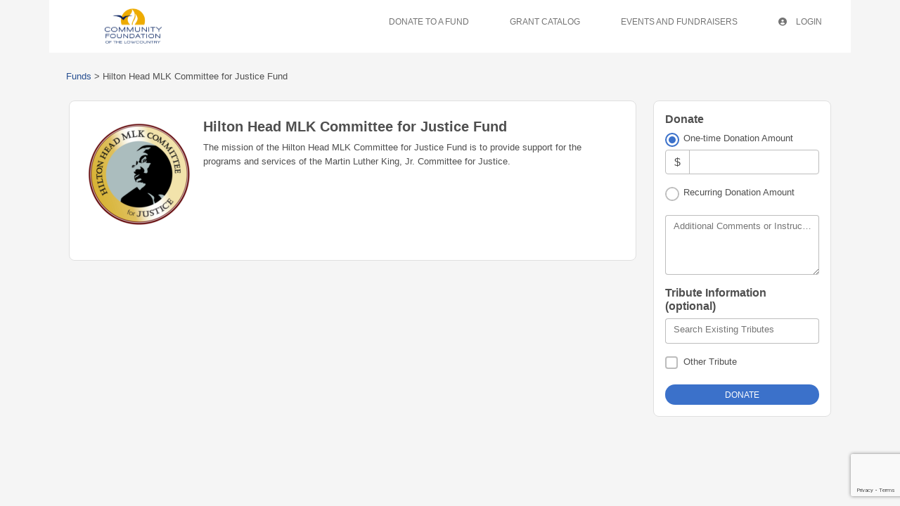

--- FILE ---
content_type: text/html
request_url: https://lowcountry.fcsuite.com/erp/donate/create/fund?funit_id=1285
body_size: 10272
content:
<!DOCTYPE html>
<html lang="en">
<head>
	<title>Hilton Head MLK Committee for Justice Fund</title>

	<meta charset="utf-8" />
	<meta name="viewport" content="width=device-width, initial-scale=1.0, shrink-to-fit=no" />
	<meta http-equiv="x-ua-compatible" content="ie-edge" />
	<link rel="stylesheet" href="https://cdnjs.cloudflare.com/ajax/libs/font-awesome/6.0.0/css/all.min.css">
<link href="https://content.fcsuite.com/2026-01-23.1526/css/lib/bootstrap-5.3.2/bootstrap.min.css" rel="stylesheet" type="text/css" />
<link href="https://content.fcsuite.com/2026-01-23.1526/css/lib/mdb-7.0.0/mdb.min.css" rel="stylesheet" type="text/css" />

	<script type="text/javascript">var jsConfig = {"date":{"date_mask":"mm/dd/yy","date_format":"US"},"currency":"USD","gtag_id":null,"locale":"en-US","env":"live"}</script>
<script type="text/javascript" src="https://content.fcsuite.com/2026-01-23.1526/js/lib/jquery-3.6.1.min.js"></script>
<script type="text/javascript" src="https://content.fcsuite.com/2026-01-23.1526/js/lib/jquery-ui-1.13.2/jquery-ui.min.js"></script>
<script type="text/javascript" src="https://content.fcsuite.com/2026-01-23.1526/js/util/Foundant.min.js"></script>
<script type="text/javascript" src="https://content.fcsuite.com/2026-01-23.1526/js/pages/miro.min.js"></script>
<script type="text/javascript" src="https://content.fcsuite.com/2026-01-23.1526/js/pages/Donation_Portal.min.js"></script>
<script src="https://www.google.com/recaptcha/api.js?render=6Lf7pNwUAAAAAKGuQyd9obiJirU6Kcs1-k33KJTM"></script>
<script>function captcha_fallback(f){grecaptcha.render('captchav2_fallback', {'sitekey':'6LedLKAaAAAAAITVaCgZx8gXp3ExtK1cyEISjksD','callback':f})}</script>

	
	<link rel="icon" type="image/png" href="https://content.fcsuite.com/favicon/foundant.png">
	<style>.breadcrumbs a {
	color: #274F91;
}
.breadcrumbs a:hover {
	text-decoration: underline;
}
.donate .ft_event_ticket {
	margin-bottom: 1.3rem;
}
.donate .ft_event_ticket .input-group .input-group-text {
	height: 2.2rem;
	margin-left: 0rem;
	margin-right: 0rem;
	width: 2rem;
}
.donate .ft_event_ticket button, .donate .ft_event_ticket input {
	display: inline-block;
}
.donate .ft_event_ticket button[data-name="additional_donation"], .donate .ft_event_ticket button[data-name="additional_donation"] {
	width: 9.6rem;
}
.donate .ft_event_ticket input#additional_donation {
	height: 2.2rem;
	width: 2.9rem;
}
.donate .ft_event_ticket:last-of-type {
	margin-bottom: 0px !important;
}
.donate .ft_event_ticket_total {
	font-weight: bold;
}
.ft_banner {
	background-color: #ffffff;
	padding-bottom: 0.5rem;
	padding-top: 0.5rem;
	text-align: center;
	word-break: break-all;
}
.ft_banner ul, .ft_banner ol, .ft_footer ul, .ft_footer ol {
	list-style-position: inside;
	padding: 0px;
	padding-inline-start: 0px;
}
.ft_body {
	background-color: #f5f5f5;
	font-family: 'Ubuntu', Helvetica, sans-serif;
	font-size: 0.8rem;
}
.ft_body .ft_container .ft_navigation .ft_card {
	border: none;
}
.ft_bs_number_input {
	height: 2.2rem;
	width: 6rem;
}
.ft_btn_primary {
	background-color: #3b71ca;
}
.ft_btn_primary:focus, .ft_btn_primary:focus-visible {
	outline: auto !important;
}
.ft_btn_primary:hover {
	background-color: #386bc0;
}
.ft_btn_primary_text {
	color: #ffffff;
}
.ft_btn_secondary {
	background-color: #e2eaf7;
}
.ft_btn_secondary:focus, .ft_btn_secondary:focus-visible {
	outline: auto !important;
}
.ft_btn_secondary:hover {
	background-color: #d7deeb;
}
.ft_btn_secondary_text {
	color: #294f8d;
}
.ft_card {
	background-color: #ffffff;
	border: 1px solid #E0E0E0;
	box-shadow: none;
}
.ft_closed_fund_text {
	color: red;
	font-weight: bold;
}
.ft_container {
	background-color: #f5f5f5;
}
.ft_content {
	background-color: #f5f5f5;
	padding-bottom: 0.5rem;
	padding-top: 0.5rem;
}
.ft_event_summary_item_add, .ft_event_summary_item_update {
	height: 2.2rem;
	width: 6.5rem;
}
.ft_footer {
	background-color: #f5f5f5;
	padding-bottom: 0.5rem;
	padding-top: 0.5rem;
	text-align: center;
}
.ft_grant_catalog_grid .ft_grant_catalog_list_add {
	margin-left: 0.6rem;
	width: 96%;
}
.ft_grant_catalog_list .ft_card .card-body {
	padding: 0px;
}
.ft_grant_catalog_list .ft_grant_catalog_list_inputs {
	width: 6rem;
}
.ft_grant_cycle_chip {
	bottom: 5px;
	margin-left: 1rem;
	position: relative;
}
.ft_header {
	background-color: #d5e2fa;
	padding-bottom: 0.5rem;
	padding-top: 0.5rem;
	text-align: center;
}
.ft_navigation {
	background-color: #ffffff;
	padding-bottom: 0.5rem;
	padding-top: 0.5rem;
}
.ft_navigation_group {
	background-color: #ffffff;
}
.ft_navigation_item {
	background-color: #ffffff;
}
.ft_navigation_item .nav-link:focus, .ft_navigation_item .nav-link:focus-visible {
	outline: auto !important;
}
.ft_p_multiline_truncate {
	-webkit-box-orient: vertical;
	-webkit-line-clamp: 4;
	display: -webkit-box;
	overflow: hidden;
}
.portal .datepicker-toggle-icon {
	padding-bottom: 0.35rem;
	padding-right: 0.25rem;
}
.portal .ft_container .ft_content .card {
	border: 1px solid #E0E0E0;
	box-shadow: none;
}
.portal .ft_content {
	padding-bottom: 0.5rem;
	padding-top: 0px;
}
.portal .ft_content .dt-length label {
	padding-left: 0.75em;
}
.portal .ft_content .dt-search label {
	padding-right: 0.75em;
}
.portal .ft_left_nav {
	border-right: 1px solid #E0E0E0;
	padding-left: 0px;
	padding-right: 0px;
}
.portal .ft_navigation {
	padding-left: 1rem;
	padding-right: 0.5rem;
}
.portal .select-dropdown-container {
	min-width: max-content !important;
}
.progress {
	border-radius: 1rem;
	height: 0.6rem;
	margin-left: 0rem;
	margin-right: 0rem;
	margin-top: 0.5rem;
}
.skip-to-content {
	background-color: white;
	color: #2D3B4A;
	height: 1px;
	left: -10000px;
	overflow: hidden;
	padding: 1rem;
	position: absolute;
	top: auto;
	width: 1px;
	z-index: 9999;
}
.skip-to-content:focus {
	height: auto;
	left: 2px;
	top: 2px;
	width: auto;
}
@media  (max-width: 768px){
	.portal .form-check-input[type=checkbox] {
		margin-right: 0px;
	}
	.portal .ft_card div.col-6:has(.mb-4) div[class*="col"] {
		margin-bottom: 5px;
		width: 100%;
	}
	.portal .ft_card form div[class*="col"] {
		width: 100%;
	}
	.portal .ft_card.mb-4 .col {
		flex: auto;
		margin: 5px 0;
	}
	.portal .ft_container>.ft_content .ft_content_right {
		width: 100%;
	}
	.portal .ft_container>.ft_content .ft_left_nav {
		width: 100%;
	}
	.portal .ft_content_right .col-3 , .ft_content_right .col-4 {
		width: 100%;
	}
	.portal .ft_navigation > .col-auto {
		width: 100%;
	}
	.portal .select-wrapper > .form-outline {
		margin-bottom: 10px;
	}
	.portal div.dt-container .dt-search input {
		width: calc(100% - 70px);
	}
	.portal div.dt-container div.dt-layout-row:not(.dt-layout-table) div.dt-layout-cell {
		text-align: right !important;
	}
}
h1 {
	font-size: 1.5rem;
	font-weight: bold;
}
h2 {
	font-size: 1.25rem;
	font-weight: bold;
}
h3 {
	font-size: 1rem;
	font-weight: bold;
}
h4 {
	font-size: 0.7rem;
}
</style>
	</head>
<body class="ft_body donate"><a href="#ft_content" class="skip-to-content">Skip to content</a>
<div class="ft_container container">
	<div class="row ft_navigation sticky-top" style="min-height: 75px;">
		<div class="col-auto">
			<div class="ft_card card p-1">
				
			<a href="http://www.cf-lowcountry.org"><div style="position: relative; width: 200px; height: 50px; overflow: hidden;"><img src="https://content.fcsuite.com/oimages/lowcountry/5386.png" width="200" height="60" alt="Giving hub logo" style="position: absolute; top: 50%; left: 50%; transform: translate(-50%, -50%);"></div></a>
				
			</div>
		</div>
			
		
		
		
		<div class="col-sm-12 col-md ft_top_nav">
			<ul id="long_nav" class="d-none d-md-flex ft_navigation_group nav nav-tabs nav-tabs-hover justify-content-end">
			
				<li class="ft_navigation_item nav-item action">
					<a href="/erp/donate/list" class="nav-link">
					
					
					Donate To A Fund
					</a>
				</li>
			
				<li class="ft_navigation_item nav-item action">
					<a href="/erp/donate/list/grant" class="nav-link">
					
					
					Grant Catalog
					</a>
				</li>
			
				<li class="ft_navigation_item nav-item action">
					<a href="/erp/donate/list/ticket" class="nav-link">
					
					
					Events And Fundraisers
					</a>
				</li>
			
				<li class="ft_navigation_item nav-item action">
					<a href="/erp/portal" class="nav-link">
					
					<i class="fas fa-circle-user" style="padding-right: 10px;"></i>
					Login
					</a>
				</li>
			
				<li class="ft_navigation_item nav-item donate_cart_nav_item d-none">
					<a href="/erp/donate/checkout" class="nav-link">
					
					<i class="fas fa-basket-shopping" style="padding-right: 10px;"></i>
					$0.00
					</a>
				</li>
			
			</ul>
			<div id="hamburger_nav" class="d-sm-flex d-md-none" style="position: absolute; top: 25px; right: 22px;">
<button data-mdb-button-init class="navbar-toggler ms-auto" type="button" data-mdb-collapse-init data-mdb-target="#hamburger_toggle" aria-controls="navbarToggleExternalContent3" aria-expanded="false" aria-label="Toggle navigation"><i class="fas fa-bars fa-2x"></i> </button></div>
<div class="collapse" id="hamburger_toggle">
<div class="bg-body-tertiary p-3">
<a href="/erp/donate/list" class="btn btn-link btn-block m-0 text-body">Donate To A Fund</a>
<a href="/erp/donate/list/grant" class="btn btn-link btn-block m-0 text-body">Grant Catalog</a>
<a href="/erp/donate/list/ticket" class="btn btn-link btn-block m-0 text-body">Events And Fundraisers</a>
<a href="/erp/portal" class="btn btn-link btn-block m-0 text-body"><i class="fas fa-circle-user" style="padding-right: 10px;"></i>Login</a>
<a href="/erp/donate/checkout" class="btn btn-link btn-block m-0 text-body"><i class="fas fa-basket-shopping" style="padding-right: 10px;"></i>$0.00</a>
</div>
</div>

		</div>
		
	</div>



<div id="ft_content" class="ft_content p-3">
	<div class="row">
		<div class="row" id="breadcrumb_nav" aria-label="breadcrumb">
<div class="p-2 mb-3">
<div class="col breadcrumbs">
<a href="/erp/donate/list">Funds</a> > <span aria-current="page">Hilton Head MLK Committee for Justice Fund</span>
</div>
</div>
</div>

		<div class="col">
			
<div class="row g-0">
	<div class="ft_card card p-4 mb-3">
		<div class="row g-0 mb-3">
			<div class="col-12">
			
				<div class="float-md-start mt-1 mb-2 me-3">
				
				<div style="position: relative; width: 150px; height: 150px; overflow: hidden; border-radius: 10px;"><img src="https://content.fcsuite.com/oimages/lowcountry/209.png" width="150" height="150" alt="Hilton Head MLK Committee for Justice Fund" style="position: absolute; top: 50%; left: 50%; transform: translate(-50%, -50%);"></div>
				
				</div>
			
				<div class="card-body pt-0">
					<h2 class="card-title">Hilton Head MLK Committee for Justice Fund</h2>
					
					
					<p>The mission of the Hilton Head MLK Committee for Justice Fund is to provide support for the programs and services of the Martin Luther King, Jr. Committee for Justice.
</p>
				</div>
			</div>
		</div>
	</div>

</div>

		</div><div class="col-md-3">
<form method="POST" action="/erp/donate/create/fund"  data-verify="6Lf7pNwUAAAAAKGuQyd9obiJirU6Kcs1-k33KJTM" >

<input type="hidden" name="44fdce83c5a1d995a0ae6320787d1cdb&#58;&#58;funit&#95;id" value="1285">

<input type="hidden" name="44fdce83c5a1d995a0ae6320787d1cdb&#58;&#58;process" value="1">
			<div class="row mb-3 g-0">
	<div class="ft_card card p-3"><div class="row"><h3>Donate</h3></div><div class="row">	
	<div class="col">
		<div class="form-check"><input type="radio" name="44fdce83c5a1d995a0ae6320787d1cdb&#58;&#58;dtype" value="onetime" class="form&#45;check&#45;input" id="5e1411f0f59145aa846676cb5050410e" checked><label class="form-check-label" for="5e1411f0f59145aa846676cb5050410e">One-time Donation Amount</label></div>
		<div id="onetime" style="display:none">
			
			
			<div class="input-group mb-3">
				<span class="input-group-text">$</span>
				<input type="text" name="44fdce83c5a1d995a0ae6320787d1cdb&#58;&#58;amount" value="" title="Amount" aria-label="Amount" class="form-control">
			</div>
			<div class="warning&#32;alert&#32;alert&#45;warning" id="44fdce83c5a1d995a0ae6320787d1cdb&#58;&#58;amount&#95;sdnfw&#95;error&#95;message" style="display&#58;none"></div>
			
		</div>
	</div>
</div>
<div class="row">
	<div class="col mb-3">
		<div class="form-check"><input type="radio" name="44fdce83c5a1d995a0ae6320787d1cdb&#58;&#58;dtype" value="recurr" class="form&#45;check&#45;input" id="1ed391c2056b3a779075e713de70f5b5"><label class="form-check-label" for="1ed391c2056b3a779075e713de70f5b5">Recurring Donation Amount</label></div>
		<div id="recurr" class="form-group" style="display:none;">
			<div class="input-group mb-3">
				<span class="input-group-text">$</span>
				<input type="text" name="44fdce83c5a1d995a0ae6320787d1cdb&#58;&#58;recurr&#95;amount" value="" title="Recurring&#32;Donation&#32;Amount" aria-label="Recurring&#32;Donation&#32;Amount" class="form-control"><select name="44fdce83c5a1d995a0ae6320787d1cdb::recurr_int" title="Recurring&#32;Interval" class="form-select form&#45;select&#45;sm"><option value="1 mon">every month</option><option value="3 mons">every quarter</option><option value="1 year">every year</option></select></div>
			<div class="warning&#32;alert&#32;alert&#45;warning" id="44fdce83c5a1d995a0ae6320787d1cdb&#58;&#58;recurr&#95;amount&#95;sdnfw&#95;error&#95;message" style="display&#58;none"></div>
			<div class="warning&#32;alert&#32;alert&#45;warning" id="44fdce83c5a1d995a0ae6320787d1cdb&#58;&#58;recurr&#95;int&#95;sdnfw&#95;error&#95;message" style="display&#58;none"></div>
			
			<div class="input-group mb-3">
				<div class="form-outline" data-mdb-datepicker-init data-mdb-input-init data-mdb-confirm-date-on-select="true" data-mdb-format="mm&#47;dd&#47;yyyy"><input type="text" class="form-control" id="707cbb8496267e709d5816cb41fa1e8e" name="44fdce83c5a1d995a0ae6320787d1cdb::recurr_end" value="" title="End Date" data-form-field="bs_datepicker"><label for="707cbb8496267e709d5816cb41fa1e8e" class="form-label">End Date</label></div>
			</div>
			<div class="warning&#32;alert&#32;alert&#45;warning" id="44fdce83c5a1d995a0ae6320787d1cdb&#58;&#58;recurr&#95;end&#95;sdnfw&#95;error&#95;message" style="display&#58;none"></div>
			
			
		</div>
	</div>
</div>
<div class="row">
			<div class="col">
			<div class="form-outline bg-white mb-3" data-mdb-input-init><textarea name="44fdce83c5a1d995a0ae6320787d1cdb&#58;&#58;note&#95;text" id="56117033fe4ea6d6bd6f551618a7ad42" rows="3" class="form-control"></textarea><label class="form-label" for="56117033fe4ea6d6bd6f551618a7ad42">Additional Comments or Instructions</label></div>
			</div>
		</div><div class="row">
	<h3>Tribute Information (optional)</h3>
</div>

<div id="tribute_search" class="row">
	<div class="mb-3">
		<div id="auto-select" class="form-outline" data-mdb-input-init data-widget="bs_autoselect" data-raw-data="&#91;&#123;&#34;display&#95;tribute&#95;name&#34;&#58;&#34;In&#32;Honor&#32;of&#32;Alex&#32;Brown&#44;&#32;Jr&#46;&#34;&#44;&#34;memorial&#95;id&#34;&#58;8590&#44;&#34;name&#34;&#58;&#34;Alex&#32;Brown&#44;&#32;Jr&#46;&#34;&#125;&#44;&#123;&#34;display&#95;tribute&#95;name&#34;&#58;&#34;In&#32;Memory&#32;of&#32;Allan&#32;Vingelen&#34;&#44;&#34;memorial&#95;id&#34;&#58;10438&#44;&#34;name&#34;&#58;&#34;Allan&#32;Vingelen&#34;&#125;&#44;&#123;&#34;display&#95;tribute&#95;name&#34;&#58;&#34;In&#32;Honor&#32;of&#32;Amber&#32;Kuehn&#34;&#44;&#34;memorial&#95;id&#34;&#58;11989&#44;&#34;name&#34;&#58;&#34;Amber&#32;Kuehn&#34;&#125;&#44;&#123;&#34;display&#95;tribute&#95;name&#34;&#58;&#34;In&#32;Memory&#32;of&#32;Andrew&#32;J&#46;&#32;Schembra&#34;&#44;&#34;memorial&#95;id&#34;&#58;9019&#44;&#34;name&#34;&#58;&#34;Andrew&#32;J&#46;&#32;Schembra&#34;&#125;&#44;&#123;&#34;display&#95;tribute&#95;name&#34;&#58;&#34;In&#32;Honor&#32;of&#32;Andrew&#32;Schumacher&#34;&#44;&#34;memorial&#95;id&#34;&#58;11825&#44;&#34;name&#34;&#58;&#34;Andrew&#32;Schumacher&#34;&#125;&#44;&#123;&#34;display&#95;tribute&#95;name&#34;&#58;&#34;In&#32;Honor&#32;of&#32;Angela&#32;and&#32;Tim&#32;Peery&#34;&#44;&#34;memorial&#95;id&#34;&#58;12484&#44;&#34;name&#34;&#58;&#34;Angela&#32;and&#32;Tim&#32;Peery&#34;&#125;&#44;&#123;&#34;display&#95;tribute&#95;name&#34;&#58;&#34;In&#32;Memory&#32;of&#32;Ann&#32;Wendler&#34;&#44;&#34;memorial&#95;id&#34;&#58;12388&#44;&#34;name&#34;&#58;&#34;Ann&#32;Wendler&#34;&#125;&#44;&#123;&#34;display&#95;tribute&#95;name&#34;&#58;&#34;In&#32;Memory&#32;of&#32;Antonia&#32;&#92;&#34;Toni&#92;&#34;&#32;Long&#34;&#44;&#34;memorial&#95;id&#34;&#58;13673&#44;&#34;name&#34;&#58;&#34;Antonia&#32;&#92;&#34;Toni&#92;&#34;&#32;Long&#34;&#125;&#44;&#123;&#34;display&#95;tribute&#95;name&#34;&#58;&#34;In&#32;Memory&#32;of&#32;Arthur&#32;Hocevar&#34;&#44;&#34;memorial&#95;id&#34;&#58;13309&#44;&#34;name&#34;&#58;&#34;Arthur&#32;Hocevar&#34;&#125;&#44;&#123;&#34;display&#95;tribute&#95;name&#34;&#58;&#34;In&#32;Honor&#32;of&#32;Barbara&#32;White&#34;&#44;&#34;memorial&#95;id&#34;&#58;9547&#44;&#34;name&#34;&#58;&#34;Barbara&#32;White&#34;&#125;&#44;&#123;&#34;display&#95;tribute&#95;name&#34;&#58;&#34;In&#32;Honor&#32;of&#32;Barbie&#32;and&#32;Spence&#32;Stouffer&#34;&#44;&#34;memorial&#95;id&#34;&#58;14926&#44;&#34;name&#34;&#58;&#34;Barbie&#32;and&#32;Spence&#32;Stouffer&#34;&#125;&#44;&#123;&#34;display&#95;tribute&#95;name&#34;&#58;&#34;In&#32;Memory&#32;of&#32;Beryl&#32;LaMotte&#34;&#44;&#34;memorial&#95;id&#34;&#58;9778&#44;&#34;name&#34;&#58;&#34;Beryl&#32;LaMotte&#34;&#125;&#44;&#123;&#34;display&#95;tribute&#95;name&#34;&#58;&#34;In&#32;Memory&#32;of&#32;Beth&#32;Alexis&#32;Wilson&#34;&#44;&#34;memorial&#95;id&#34;&#58;10968&#44;&#34;name&#34;&#58;&#34;Beth&#32;Alexis&#32;Wilson&#34;&#125;&#44;&#123;&#34;display&#95;tribute&#95;name&#34;&#58;&#34;In&#32;Honor&#32;of&#32;Beth&#32;Weymouth&#34;&#44;&#34;memorial&#95;id&#34;&#58;10141&#44;&#34;name&#34;&#58;&#34;Beth&#32;Weymouth&#34;&#125;&#44;&#123;&#34;display&#95;tribute&#95;name&#34;&#58;&#34;In&#32;Memory&#32;of&#32;Beth&#32;Wilson&#34;&#44;&#34;memorial&#95;id&#34;&#58;10571&#44;&#34;name&#34;&#58;&#34;Beth&#32;Wilson&#34;&#125;&#44;&#123;&#34;display&#95;tribute&#95;name&#34;&#58;&#34;In&#32;Memory&#32;of&#32;Betty&#32;Woods&#34;&#44;&#34;memorial&#95;id&#34;&#58;14102&#44;&#34;name&#34;&#58;&#34;Betty&#32;Woods&#34;&#125;&#44;&#123;&#34;display&#95;tribute&#95;name&#34;&#58;&#34;In&#32;Memory&#32;of&#32;Bill&#32;Dalton&#34;&#44;&#34;memorial&#95;id&#34;&#58;13343&#44;&#34;name&#34;&#58;&#34;Bill&#32;Dalton&#34;&#125;&#44;&#123;&#34;display&#95;tribute&#95;name&#34;&#58;&#34;In&#32;Memory&#32;of&#32;Bill&#32;Fought&#34;&#44;&#34;memorial&#95;id&#34;&#58;10834&#44;&#34;name&#34;&#58;&#34;Bill&#32;Fought&#34;&#125;&#44;&#123;&#34;display&#95;tribute&#95;name&#34;&#58;&#34;In&#32;Memory&#32;of&#32;Bill&#32;Hengemuhle&#34;&#44;&#34;memorial&#95;id&#34;&#58;11164&#44;&#34;name&#34;&#58;&#34;Bill&#32;Hengemuhle&#34;&#125;&#44;&#123;&#34;display&#95;tribute&#95;name&#34;&#58;&#34;In&#32;Honor&#32;of&#32;Bloomerang&#34;&#44;&#34;memorial&#95;id&#34;&#58;11890&#44;&#34;name&#34;&#58;&#34;Bloomerang&#34;&#125;&#44;&#123;&#34;display&#95;tribute&#95;name&#34;&#58;&#34;In&#32;Honor&#32;of&#32;Bobbie&#32;Helbig&#39;s&#32;Crew&#34;&#44;&#34;memorial&#95;id&#34;&#58;13937&#44;&#34;name&#34;&#58;&#34;Bobbie&#32;Helbig&#39;s&#32;Crew&#34;&#125;&#44;&#123;&#34;display&#95;tribute&#95;name&#34;&#58;&#34;In&#32;Memory&#32;of&#32;Bonnie&#32;and&#32;Michael&#32;Vignale&#34;&#44;&#34;memorial&#95;id&#34;&#58;14761&#44;&#34;name&#34;&#58;&#34;Bonnie&#32;and&#32;Michael&#32;Vignale&#34;&#125;&#44;&#123;&#34;display&#95;tribute&#95;name&#34;&#58;&#34;In&#32;Honor&#32;of&#32;Brian&#32;and&#32;Barb&#39;s&#32;Thoreson&#39;s&#32;50th&#32;Anniversary&#34;&#44;&#34;memorial&#95;id&#34;&#58;10735&#44;&#34;name&#34;&#58;&#34;Brian&#32;and&#32;Barb&#39;s&#32;Thoreson&#39;s&#32;50th&#32;Anniversary&#34;&#125;&#44;&#123;&#34;display&#95;tribute&#95;name&#34;&#58;&#34;In&#32;Memory&#32;of&#32;Brian&#32;Haley&#34;&#44;&#34;memorial&#95;id&#34;&#58;14101&#44;&#34;name&#34;&#58;&#34;Brian&#32;Haley&#34;&#125;&#44;&#123;&#34;display&#95;tribute&#95;name&#34;&#58;&#34;In&#32;Honor&#32;of&#32;Bridget&#32;Colbert&#34;&#44;&#34;memorial&#95;id&#34;&#58;11198&#44;&#34;name&#34;&#58;&#34;Bridget&#32;Colbert&#34;&#125;&#44;&#123;&#34;display&#95;tribute&#95;name&#34;&#58;&#34;In&#32;Memory&#32;of&#32;Bruce&#32;Pifel&#34;&#44;&#34;memorial&#95;id&#34;&#58;11296&#44;&#34;name&#34;&#58;&#34;Bruce&#32;Pifel&#34;&#125;&#44;&#123;&#34;display&#95;tribute&#95;name&#34;&#58;&#34;In&#32;Memory&#32;of&#32;Buddy&#34;&#44;&#34;memorial&#95;id&#34;&#58;8821&#44;&#34;name&#34;&#58;&#34;Buddy&#34;&#125;&#44;&#123;&#34;display&#95;tribute&#95;name&#34;&#58;&#34;In&#32;Memory&#32;of&#32;Captain&#32;John&#32;Stoney&#32;&#38;&#32;William&#32;Edings&#32;Baynard&#32;&#34;&#44;&#34;memorial&#95;id&#34;&#58;10604&#44;&#34;name&#34;&#58;&#34;Captain&#32;John&#32;Stoney&#32;&#38;&#32;William&#32;Edings&#32;Baynard&#32;&#34;&#125;&#44;&#123;&#34;display&#95;tribute&#95;name&#34;&#58;&#34;In&#32;Memory&#32;of&#32;Carl&#32;R&#46;&#32;Fenstermaker&#34;&#44;&#34;memorial&#95;id&#34;&#58;14366&#44;&#34;name&#34;&#58;&#34;Carl&#32;R&#46;&#32;Fenstermaker&#34;&#125;&#44;&#123;&#34;display&#95;tribute&#95;name&#34;&#58;&#34;In&#32;Memory&#32;of&#32;Carly&#34;&#44;&#34;memorial&#95;id&#34;&#58;9052&#44;&#34;name&#34;&#58;&#34;Carly&#34;&#125;&#44;&#123;&#34;display&#95;tribute&#95;name&#34;&#58;&#34;In&#32;Memory&#32;of&#32;Carol&#32;Majka&#34;&#44;&#34;memorial&#95;id&#34;&#58;14002&#44;&#34;name&#34;&#58;&#34;Carol&#32;Majka&#34;&#125;&#44;&#123;&#34;display&#95;tribute&#95;name&#34;&#58;&#34;In&#32;Memory&#32;of&#32;Cathy&#32;Sofilka&#34;&#44;&#34;memorial&#95;id&#34;&#58;12319&#44;&#34;name&#34;&#58;&#34;Cathy&#32;Sofilka&#34;&#125;&#44;&#123;&#34;display&#95;tribute&#95;name&#34;&#58;&#34;In&#32;Memory&#32;of&#32;Champbell&#32;Chapel&#32;9&#32;Founders&#32;&#34;&#44;&#34;memorial&#95;id&#34;&#58;9151&#44;&#34;name&#34;&#58;&#34;Champbell&#32;Chapel&#32;9&#32;Founders&#32;&#34;&#125;&#44;&#123;&#34;display&#95;tribute&#95;name&#34;&#58;&#34;In&#32;Memory&#32;of&#32;Charles&#32;&#92;&#34;Bud&#92;&#34;&#32;Dombay&#34;&#44;&#34;memorial&#95;id&#34;&#58;13507&#44;&#34;name&#34;&#58;&#34;Charles&#32;&#92;&#34;Bud&#92;&#34;&#32;Dombay&#34;&#125;&#44;&#123;&#34;display&#95;tribute&#95;name&#34;&#58;&#34;In&#32;Honor&#32;of&#32;Charles&#32;Mehlinger&#34;&#44;&#34;memorial&#95;id&#34;&#58;12354&#44;&#34;name&#34;&#58;&#34;Charles&#32;Mehlinger&#34;&#125;&#44;&#123;&#34;display&#95;tribute&#95;name&#34;&#58;&#34;In&#32;Memory&#32;of&#32;Charli&#32;Bobinchuck&#34;&#44;&#34;memorial&#95;id&#34;&#58;3145&#44;&#34;name&#34;&#58;&#34;Charli&#32;Bobinchuck&#34;&#125;&#44;&#123;&#34;display&#95;tribute&#95;name&#34;&#58;&#34;In&#32;Memory&#32;of&#32;Chef&#32;Carl&#32;Ruiz&#34;&#44;&#34;memorial&#95;id&#34;&#58;1806&#44;&#34;name&#34;&#58;&#34;Chef&#32;Carl&#32;Ruiz&#34;&#125;&#44;&#123;&#34;display&#95;tribute&#95;name&#34;&#58;&#34;In&#32;Honor&#32;of&#32;Cheryl&#32;Clements&#32;and&#32;Budlight&#34;&#44;&#34;memorial&#95;id&#34;&#58;12715&#44;&#34;name&#34;&#58;&#34;Cheryl&#32;Clements&#32;and&#32;Budlight&#34;&#125;&#44;&#123;&#34;display&#95;tribute&#95;name&#34;&#58;&#34;In&#32;Honor&#32;of&#32;Christina&#32;Boldrick&#34;&#44;&#34;memorial&#95;id&#34;&#58;14398&#44;&#34;name&#34;&#58;&#34;Christina&#32;Boldrick&#34;&#125;&#44;&#123;&#34;display&#95;tribute&#95;name&#34;&#58;&#34;In&#32;Honor&#32;of&#32;Cindy&#32;Green&#34;&#44;&#34;memorial&#95;id&#34;&#58;9646&#44;&#34;name&#34;&#58;&#34;Cindy&#32;Green&#34;&#125;&#44;&#123;&#34;display&#95;tribute&#95;name&#34;&#58;&#34;In&#32;Honor&#32;of&#32;City&#32;Walk&#32;community&#34;&#44;&#34;memorial&#95;id&#34;&#58;10636&#44;&#34;name&#34;&#58;&#34;City&#32;Walk&#32;community&#34;&#125;&#44;&#123;&#34;display&#95;tribute&#95;name&#34;&#58;&#34;In&#32;Memory&#32;of&#32;Claire&#32;Brennan&#34;&#44;&#34;memorial&#95;id&#34;&#58;10999&#44;&#34;name&#34;&#58;&#34;Claire&#32;Brennan&#34;&#125;&#44;&#123;&#34;display&#95;tribute&#95;name&#34;&#58;&#34;In&#32;Memory&#32;of&#32;Cookie&#32;Leaper&#34;&#44;&#34;memorial&#95;id&#34;&#58;12979&#44;&#34;name&#34;&#58;&#34;Cookie&#32;Leaper&#34;&#125;&#44;&#123;&#34;display&#95;tribute&#95;name&#34;&#58;&#34;In&#32;Memory&#32;of&#32;Cora&#32;Taylor&#34;&#44;&#34;memorial&#95;id&#34;&#58;12913&#44;&#34;name&#34;&#58;&#34;Cora&#32;Taylor&#34;&#125;&#44;&#123;&#34;display&#95;tribute&#95;name&#34;&#58;&#34;In&#32;Memory&#32;of&#32;Cornelia&#32;&#40;Nelie&#41;&#32;Lindeque&#34;&#44;&#34;memorial&#95;id&#34;&#58;9944&#44;&#34;name&#34;&#58;&#34;Cornelia&#32;&#40;Nelie&#41;&#32;Lindeque&#34;&#125;&#44;&#123;&#34;display&#95;tribute&#95;name&#34;&#58;&#34;In&#32;Memory&#32;of&#32;Cynthia&#32;&#92;&#34;Cindy&#92;&#34;&#32;Blanke&#32;Pomeroy&#34;&#44;&#34;memorial&#95;id&#34;&#58;12683&#44;&#34;name&#34;&#58;&#34;Cynthia&#32;&#92;&#34;Cindy&#92;&#34;&#32;Blanke&#32;Pomeroy&#34;&#125;&#44;&#123;&#34;display&#95;tribute&#95;name&#34;&#58;&#34;In&#32;Memory&#32;of&#32;Dave&#32;Leick&#34;&#44;&#34;memorial&#95;id&#34;&#58;9877&#44;&#34;name&#34;&#58;&#34;Dave&#32;Leick&#34;&#125;&#44;&#123;&#34;display&#95;tribute&#95;name&#34;&#58;&#34;In&#32;Memory&#32;of&#32;David&#32;Given&#34;&#44;&#34;memorial&#95;id&#34;&#58;13903&#44;&#34;name&#34;&#58;&#34;David&#32;Given&#34;&#125;&#44;&#123;&#34;display&#95;tribute&#95;name&#34;&#58;&#34;In&#32;Honor&#32;of&#32;David&#44;&#32;Lynn&#44;&#32;Austin&#44;&#32;and&#32;Maggie&#32;Cooler&#34;&#44;&#34;memorial&#95;id&#34;&#58;12550&#44;&#34;name&#34;&#58;&#34;David&#44;&#32;Lynn&#44;&#32;Austin&#44;&#32;and&#32;Maggie&#32;Cooler&#34;&#125;&#44;&#123;&#34;display&#95;tribute&#95;name&#34;&#58;&#34;In&#32;Honor&#32;of&#32;David&#32;Skinner&#34;&#44;&#34;memorial&#95;id&#34;&#58;11527&#44;&#34;name&#34;&#58;&#34;David&#32;Skinner&#34;&#125;&#44;&#123;&#34;display&#95;tribute&#95;name&#34;&#58;&#34;In&#32;Honor&#32;of&#32;Deborah&#32;Hall&#34;&#44;&#34;memorial&#95;id&#34;&#58;13573&#44;&#34;name&#34;&#58;&#34;Deborah&#32;Hall&#34;&#125;&#44;&#123;&#34;display&#95;tribute&#95;name&#34;&#58;&#34;In&#32;Honor&#32;of&#32;Diane&#32;Naegele&#34;&#44;&#34;memorial&#95;id&#34;&#58;9647&#44;&#34;name&#34;&#58;&#34;Diane&#32;Naegele&#34;&#125;&#44;&#123;&#34;display&#95;tribute&#95;name&#34;&#58;&#34;In&#32;Memory&#32;of&#32;Dianne&#32;McClusky&#34;&#44;&#34;memorial&#95;id&#34;&#58;12486&#44;&#34;name&#34;&#58;&#34;Dianne&#32;McClusky&#34;&#125;&#44;&#123;&#34;display&#95;tribute&#95;name&#34;&#58;&#34;In&#32;Memory&#32;of&#32;DJ&#32;Fields&#44;Jr&#46;&#34;&#44;&#34;memorial&#95;id&#34;&#58;3608&#44;&#34;name&#34;&#58;&#34;DJ&#32;Fields&#44;Jr&#46;&#34;&#125;&#44;&#123;&#34;display&#95;tribute&#95;name&#34;&#58;&#34;In&#32;Memory&#32;of&#32;Donald&#32;Preston&#34;&#44;&#34;memorial&#95;id&#34;&#58;8953&#44;&#34;name&#34;&#58;&#34;Donald&#32;Preston&#34;&#125;&#44;&#123;&#34;display&#95;tribute&#95;name&#34;&#58;&#34;In&#32;Memory&#32;of&#32;Donald&#32;R&#46;&#32;Preston&#34;&#44;&#34;memorial&#95;id&#34;&#58;8887&#44;&#34;name&#34;&#58;&#34;Donald&#32;R&#46;&#32;Preston&#34;&#125;&#44;&#123;&#34;display&#95;tribute&#95;name&#34;&#58;&#34;In&#32;Memory&#32;of&#32;Don&#32;Preston&#34;&#44;&#34;memorial&#95;id&#34;&#58;8854&#44;&#34;name&#34;&#58;&#34;Don&#32;Preston&#34;&#125;&#44;&#123;&#34;display&#95;tribute&#95;name&#34;&#58;&#34;In&#32;Honor&#32;of&#32;Don&#32;Preston&#34;&#44;&#34;memorial&#95;id&#34;&#58;9415&#44;&#34;name&#34;&#58;&#34;Don&#32;Preston&#34;&#125;&#44;&#123;&#34;display&#95;tribute&#95;name&#34;&#58;&#34;In&#32;Memory&#32;of&#32;Dottie&#32;Emde&#34;&#44;&#34;memorial&#95;id&#34;&#58;11230&#44;&#34;name&#34;&#58;&#34;Dottie&#32;Emde&#34;&#125;&#44;&#123;&#34;display&#95;tribute&#95;name&#34;&#58;&#34;In&#32;Memory&#32;of&#32;Doug&#32;Corkern&#34;&#44;&#34;memorial&#95;id&#34;&#58;8557&#44;&#34;name&#34;&#58;&#34;Doug&#32;Corkern&#34;&#125;&#44;&#123;&#34;display&#95;tribute&#95;name&#34;&#58;&#34;In&#32;Memory&#32;of&#32;Douglas&#32;Corkern&#34;&#44;&#34;memorial&#95;id&#34;&#58;9283&#44;&#34;name&#34;&#58;&#34;Douglas&#32;Corkern&#34;&#125;&#44;&#123;&#34;display&#95;tribute&#95;name&#34;&#58;&#34;In&#32;Memory&#32;of&#32;Doug&#32;McCarty&#34;&#44;&#34;memorial&#95;id&#34;&#58;10075&#44;&#34;name&#34;&#58;&#34;Doug&#32;McCarty&#34;&#125;&#44;&#123;&#34;display&#95;tribute&#95;name&#34;&#58;&#34;In&#32;Memory&#32;of&#32;Dr&#46;&#32;Juan&#32;LaCerda&#34;&#44;&#34;memorial&#95;id&#34;&#58;14497&#44;&#34;name&#34;&#58;&#34;Dr&#46;&#32;Juan&#32;LaCerda&#34;&#125;&#44;&#123;&#34;display&#95;tribute&#95;name&#34;&#58;&#34;In&#32;Honor&#32;of&#32;Eclipse&#34;&#44;&#34;memorial&#95;id&#34;&#58;13969&#44;&#34;name&#34;&#58;&#34;Eclipse&#34;&#125;&#44;&#123;&#34;display&#95;tribute&#95;name&#34;&#58;&#34;In&#32;Memory&#32;of&#32;Elizabeth&#32;Rowley&#34;&#44;&#34;memorial&#95;id&#34;&#58;11692&#44;&#34;name&#34;&#58;&#34;Elizabeth&#32;Rowley&#34;&#125;&#44;&#123;&#34;display&#95;tribute&#95;name&#34;&#58;&#34;In&#32;Memory&#32;of&#32;Ellen&#32;Maner&#34;&#44;&#34;memorial&#95;id&#34;&#58;13276&#44;&#34;name&#34;&#58;&#34;Ellen&#32;Maner&#34;&#125;&#44;&#123;&#34;display&#95;tribute&#95;name&#34;&#58;&#34;In&#32;Honor&#32;of&#32;Emmy&#32;Rooney&#34;&#44;&#34;memorial&#95;id&#34;&#58;15091&#44;&#34;name&#34;&#58;&#34;Emmy&#32;Rooney&#34;&#125;&#44;&#123;&#34;display&#95;tribute&#95;name&#34;&#58;&#34;In&#32;Honor&#32;of&#32;Erin&#32;Dean&#34;&#44;&#34;memorial&#95;id&#34;&#58;9184&#44;&#34;name&#34;&#58;&#34;Erin&#32;Dean&#34;&#125;&#44;&#123;&#34;display&#95;tribute&#95;name&#34;&#58;&#34;In&#32;Memory&#32;of&#32;Etta&#32;Lee&#32;Allen&#34;&#44;&#34;memorial&#95;id&#34;&#58;14696&#44;&#34;name&#34;&#58;&#34;Etta&#32;Lee&#32;Allen&#34;&#125;&#44;&#123;&#34;display&#95;tribute&#95;name&#34;&#58;&#34;In&#32;Memory&#32;of&#32;Eugene&#32;Mercer&#34;&#44;&#34;memorial&#95;id&#34;&#58;11066&#44;&#34;name&#34;&#58;&#34;Eugene&#32;Mercer&#34;&#125;&#44;&#123;&#34;display&#95;tribute&#95;name&#34;&#58;&#34;In&#32;Honor&#32;of&#32;Faith&#32;Sulak&#32;&#45;&#32;Christmas&#32;&#58;&#41;&#34;&#44;&#34;memorial&#95;id&#34;&#58;12352&#44;&#34;name&#34;&#58;&#34;Faith&#32;Sulak&#32;&#45;&#32;Christmas&#32;&#58;&#41;&#34;&#125;&#44;&#123;&#34;display&#95;tribute&#95;name&#34;&#58;&#34;In&#32;Honor&#32;of&#32;Flora&#32;Wallman&#34;&#44;&#34;memorial&#95;id&#34;&#58;10669&#44;&#34;name&#34;&#58;&#34;Flora&#32;Wallman&#34;&#125;&#44;&#123;&#34;display&#95;tribute&#95;name&#34;&#58;&#34;In&#32;Honor&#32;of&#32;Frank&#32;Findlay&#34;&#44;&#34;memorial&#95;id&#34;&#58;12583&#44;&#34;name&#34;&#58;&#34;Frank&#32;Findlay&#34;&#125;&#44;&#123;&#34;display&#95;tribute&#95;name&#34;&#58;&#34;In&#32;Memory&#32;of&#32;Gabe&#32;Fornari&#34;&#44;&#34;memorial&#95;id&#34;&#58;8755&#44;&#34;name&#34;&#58;&#34;Gabe&#32;Fornari&#34;&#125;&#44;&#123;&#34;display&#95;tribute&#95;name&#34;&#58;&#34;In&#32;Memory&#32;of&#32;Geoff&#32;Lyon&#34;&#44;&#34;memorial&#95;id&#34;&#58;14266&#44;&#34;name&#34;&#58;&#34;Geoff&#32;Lyon&#34;&#125;&#44;&#123;&#34;display&#95;tribute&#95;name&#34;&#58;&#34;In&#32;Honor&#32;of&#32;George&#32;Cobb&#39;s&#32;80th&#32;Birthday&#34;&#44;&#34;memorial&#95;id&#34;&#58;12155&#44;&#34;name&#34;&#58;&#34;George&#32;Cobb&#39;s&#32;80th&#32;Birthday&#34;&#125;&#44;&#123;&#34;display&#95;tribute&#95;name&#34;&#58;&#34;In&#32;Memory&#32;of&#32;Gerry&#32;Moran&#34;&#44;&#34;memorial&#95;id&#34;&#58;13012&#44;&#34;name&#34;&#58;&#34;Gerry&#32;Moran&#34;&#125;&#44;&#123;&#34;display&#95;tribute&#95;name&#34;&#58;&#34;In&#32;Memory&#32;of&#32;Gerry&#32;Schroeter&#34;&#44;&#34;memorial&#95;id&#34;&#58;9383&#44;&#34;name&#34;&#58;&#34;Gerry&#32;Schroeter&#34;&#125;&#44;&#123;&#34;display&#95;tribute&#95;name&#34;&#58;&#34;In&#32;Memory&#32;of&#32;Gert&#44;&#32;Bandit&#44;&#32;Arabella&#32;and&#32;Rachel&#34;&#44;&#34;memorial&#95;id&#34;&#58;9745&#44;&#34;name&#34;&#58;&#34;Gert&#44;&#32;Bandit&#44;&#32;Arabella&#32;and&#32;Rachel&#34;&#125;&#44;&#123;&#34;display&#95;tribute&#95;name&#34;&#58;&#34;In&#32;Memory&#32;of&#32;Glenn&#32;Collier&#34;&#44;&#34;memorial&#95;id&#34;&#58;11329&#44;&#34;name&#34;&#58;&#34;Glenn&#32;Collier&#34;&#125;&#44;&#123;&#34;display&#95;tribute&#95;name&#34;&#58;&#34;In&#32;Memory&#32;of&#32;Gordon&#32;&#40;Gordie&#41;&#32;R&#46;&#32;Bowers&#34;&#44;&#34;memorial&#95;id&#34;&#58;14860&#44;&#34;name&#34;&#58;&#34;Gordon&#32;&#40;Gordie&#41;&#32;R&#46;&#32;Bowers&#34;&#125;&#44;&#123;&#34;display&#95;tribute&#95;name&#34;&#58;&#34;In&#32;Memory&#32;of&#32;Grace&#32;Sulak&#34;&#44;&#34;memorial&#95;id&#34;&#58;10108&#44;&#34;name&#34;&#58;&#34;Grace&#32;Sulak&#34;&#125;&#44;&#123;&#34;display&#95;tribute&#95;name&#34;&#58;&#34;In&#32;Memory&#32;of&#32;Gretchen&#34;&#44;&#34;memorial&#95;id&#34;&#58;14728&#44;&#34;name&#34;&#58;&#34;Gretchen&#34;&#125;&#44;&#123;&#34;display&#95;tribute&#95;name&#34;&#58;&#34;In&#32;Honor&#32;of&#32;Hazel&#32;Grace&#32;Badik&#34;&#44;&#34;memorial&#95;id&#34;&#58;10801&#44;&#34;name&#34;&#58;&#34;Hazel&#32;Grace&#32;Badik&#34;&#125;&#44;&#123;&#34;display&#95;tribute&#95;name&#34;&#58;&#34;In&#32;Memory&#32;of&#32;Hendrik&#32;Smit&#34;&#44;&#34;memorial&#95;id&#34;&#58;11826&#44;&#34;name&#34;&#58;&#34;Hendrik&#32;Smit&#34;&#125;&#44;&#123;&#34;display&#95;tribute&#95;name&#34;&#58;&#34;In&#32;Honor&#32;of&#32;Hylton&#32;Family&#32;of&#32;HHI&#34;&#44;&#34;memorial&#95;id&#34;&#58;8524&#44;&#34;name&#34;&#58;&#34;Hylton&#32;Family&#32;of&#32;HHI&#34;&#125;&#44;&#123;&#34;display&#95;tribute&#95;name&#34;&#58;&#34;In&#32;Memory&#32;of&#32;Ian&#32;Lee&#34;&#44;&#34;memorial&#95;id&#34;&#58;11197&#44;&#34;name&#34;&#58;&#34;Ian&#32;Lee&#34;&#125;&#44;&#123;&#34;display&#95;tribute&#95;name&#34;&#58;&#34;In&#32;Honor&#32;of&#32;In&#32;Honor&#32;of&#32;Mariela&#32;and&#32;Jorge&#32;Perez&#34;&#44;&#34;memorial&#95;id&#34;&#58;15027&#44;&#34;name&#34;&#58;&#34;In&#32;Honor&#32;of&#32;Mariela&#32;and&#32;Jorge&#32;Perez&#34;&#125;&#44;&#123;&#34;display&#95;tribute&#95;name&#34;&#58;&#34;In&#32;Memory&#32;of&#32;Irwin&#32;Wallman&#34;&#44;&#34;memorial&#95;id&#34;&#58;5291&#44;&#34;name&#34;&#58;&#34;Irwin&#32;Wallman&#34;&#125;&#44;&#123;&#34;display&#95;tribute&#95;name&#34;&#58;&#34;In&#32;Memory&#32;of&#32;Jacqueline&#32;Houck&#34;&#44;&#34;memorial&#95;id&#34;&#58;13111&#44;&#34;name&#34;&#58;&#34;Jacqueline&#32;Houck&#34;&#125;&#44;&#123;&#34;display&#95;tribute&#95;name&#34;&#58;&#34;In&#32;Memory&#32;of&#32;James&#32;&#40;Jim&#41;&#32;Maguire&#34;&#44;&#34;memorial&#95;id&#34;&#58;15026&#44;&#34;name&#34;&#58;&#34;James&#32;&#40;Jim&#41;&#32;Maguire&#34;&#125;&#44;&#123;&#34;display&#95;tribute&#95;name&#34;&#58;&#34;In&#32;Memory&#32;of&#32;James&#32;P&#46;&#32;Baden&#34;&#44;&#34;memorial&#95;id&#34;&#58;12121&#44;&#34;name&#34;&#58;&#34;James&#32;P&#46;&#32;Baden&#34;&#125;&#44;&#123;&#34;display&#95;tribute&#95;name&#34;&#58;&#34;In&#32;Honor&#32;of&#32;James&#32;Pinepinto&#32;on&#32;his&#32;80th&#32;Birthday&#34;&#44;&#34;memorial&#95;id&#34;&#58;11330&#44;&#34;name&#34;&#58;&#34;James&#32;Pinepinto&#32;on&#32;his&#32;80th&#32;Birthday&#34;&#125;&#44;&#123;&#34;display&#95;tribute&#95;name&#34;&#58;&#34;In&#32;Honor&#32;of&#32;Janaki&#32;L&#46;&#32;Khoday&#32;&#40;Amma&#41;&#34;&#44;&#34;memorial&#95;id&#34;&#58;14399&#44;&#34;name&#34;&#58;&#34;Janaki&#32;L&#46;&#32;Khoday&#32;&#40;Amma&#41;&#34;&#125;&#44;&#123;&#34;display&#95;tribute&#95;name&#34;&#58;&#34;In&#32;Memory&#32;of&#32;Jane&#32;and&#32;Gwyneth&#32;Royer&#34;&#44;&#34;memorial&#95;id&#34;&#58;9844&#44;&#34;name&#34;&#58;&#34;Jane&#32;and&#32;Gwyneth&#32;Royer&#34;&#125;&#44;&#123;&#34;display&#95;tribute&#95;name&#34;&#58;&#34;In&#32;Memory&#32;of&#32;Jane&#32;Wintz&#34;&#44;&#34;memorial&#95;id&#34;&#58;13672&#44;&#34;name&#34;&#58;&#34;Jane&#32;Wintz&#34;&#125;&#44;&#123;&#34;display&#95;tribute&#95;name&#34;&#58;&#34;In&#32;Honor&#32;of&#32;Jean&#32;and&#32;David&#32;Pustilnick&#39;s&#32;65th&#32;Wedding&#32;Anniversary&#34;&#44;&#34;memorial&#95;id&#34;&#58;11395&#44;&#34;name&#34;&#58;&#34;Jean&#32;and&#32;David&#32;Pustilnick&#39;s&#32;65th&#32;Wedding&#32;Anniversary&#34;&#125;&#44;&#123;&#34;display&#95;tribute&#95;name&#34;&#58;&#34;In&#32;Memory&#32;of&#32;Jean&#32;Apice&#34;&#44;&#34;memorial&#95;id&#34;&#58;15157&#44;&#34;name&#34;&#58;&#34;Jean&#32;Apice&#34;&#125;&#44;&#123;&#34;display&#95;tribute&#95;name&#34;&#58;&#34;In&#32;Memory&#32;of&#32;Jeff&#32;Cross&#34;&#44;&#34;memorial&#95;id&#34;&#58;14068&#44;&#34;name&#34;&#58;&#34;Jeff&#32;Cross&#34;&#125;&#44;&#123;&#34;display&#95;tribute&#95;name&#34;&#58;&#34;In&#32;Honor&#32;of&#32;Jennifer&#32;Shore&#34;&#44;&#34;memorial&#95;id&#34;&#58;10207&#44;&#34;name&#34;&#58;&#34;Jennifer&#32;Shore&#34;&#125;&#44;&#123;&#34;display&#95;tribute&#95;name&#34;&#58;&#34;In&#32;Honor&#32;of&#32;Jim&#32;and&#32;Carol&#32;Williams&#34;&#44;&#34;memorial&#95;id&#34;&#58;14992&#44;&#34;name&#34;&#58;&#34;Jim&#32;and&#32;Carol&#32;Williams&#34;&#125;&#44;&#123;&#34;display&#95;tribute&#95;name&#34;&#58;&#34;In&#32;Honor&#32;of&#32;Jim&#32;Berry&#34;&#44;&#34;memorial&#95;id&#34;&#58;14729&#44;&#34;name&#34;&#58;&#34;Jim&#32;Berry&#34;&#125;&#44;&#123;&#34;display&#95;tribute&#95;name&#34;&#58;&#34;In&#32;Honor&#32;of&#32;Jimmy&#32;Buffett&#34;&#44;&#34;memorial&#95;id&#34;&#58;11560&#44;&#34;name&#34;&#58;&#34;Jimmy&#32;Buffett&#34;&#125;&#44;&#123;&#34;display&#95;tribute&#95;name&#34;&#58;&#34;In&#32;Memory&#32;of&#32;Joanne&#32;Knauss&#34;&#44;&#34;memorial&#95;id&#34;&#58;14365&#44;&#34;name&#34;&#58;&#34;Joanne&#32;Knauss&#34;&#125;&#44;&#123;&#34;display&#95;tribute&#95;name&#34;&#58;&#34;In&#32;Memory&#32;of&#32;Joe&#32;Distelheim&#34;&#44;&#34;memorial&#95;id&#34;&#58;11857&#44;&#34;name&#34;&#58;&#34;Joe&#32;Distelheim&#34;&#125;&#44;&#123;&#34;display&#95;tribute&#95;name&#34;&#58;&#34;In&#32;Honor&#32;of&#32;John&#32;Acker&#34;&#44;&#34;memorial&#95;id&#34;&#58;10307&#44;&#34;name&#34;&#58;&#34;John&#32;Acker&#34;&#125;&#44;&#123;&#34;display&#95;tribute&#95;name&#34;&#58;&#34;In&#32;Memory&#32;of&#32;John&#32;Caverno&#34;&#44;&#34;memorial&#95;id&#34;&#58;11098&#44;&#34;name&#34;&#58;&#34;John&#32;Caverno&#34;&#125;&#44;&#123;&#34;display&#95;tribute&#95;name&#34;&#58;&#34;In&#32;Honor&#32;of&#32;John&#32;Cranford&#39;s&#32;40th&#34;&#44;&#34;memorial&#95;id&#34;&#58;12451&#44;&#34;name&#34;&#58;&#34;John&#32;Cranford&#39;s&#32;40th&#34;&#125;&#44;&#123;&#34;display&#95;tribute&#95;name&#34;&#58;&#34;In&#32;Memory&#32;of&#32;John&#32;Delamer&#34;&#44;&#34;memorial&#95;id&#34;&#58;10504&#44;&#34;name&#34;&#58;&#34;John&#32;Delamer&#34;&#125;&#44;&#123;&#34;display&#95;tribute&#95;name&#34;&#58;&#34;In&#32;Memory&#32;of&#32;John&#32;Diamond&#34;&#44;&#34;memorial&#95;id&#34;&#58;10372&#44;&#34;name&#34;&#58;&#34;John&#32;Diamond&#34;&#125;&#44;&#123;&#34;display&#95;tribute&#95;name&#34;&#58;&#34;In&#32;Memory&#32;of&#32;John&#32;Edward&#32;Myers&#34;&#44;&#34;memorial&#95;id&#34;&#58;10537&#44;&#34;name&#34;&#58;&#34;John&#32;Edward&#32;Myers&#34;&#125;&#44;&#123;&#34;display&#95;tribute&#95;name&#34;&#58;&#34;In&#32;Memory&#32;of&#32;John&#32;Woronowich&#34;&#44;&#34;memorial&#95;id&#34;&#58;12156&#44;&#34;name&#34;&#58;&#34;John&#32;Woronowich&#34;&#125;&#44;&#123;&#34;display&#95;tribute&#95;name&#34;&#58;&#34;In&#32;Memory&#32;of&#32;Joseph&#32;&#226;&#128;&#156;Peter&#226;&#128;&#157;&#32;H&#46;&#32;McGee&#34;&#44;&#34;memorial&#95;id&#34;&#58;10603&#44;&#34;name&#34;&#58;&#34;Joseph&#32;&#226;&#128;&#156;Peter&#226;&#128;&#157;&#32;H&#46;&#32;McGee&#34;&#125;&#44;&#123;&#34;display&#95;tribute&#95;name&#34;&#58;&#34;In&#32;Memory&#32;of&#32;Joyce&#32;H&#46;&#32;Bloom&#34;&#44;&#34;memorial&#95;id&#34;&#58;9448&#44;&#34;name&#34;&#58;&#34;Joyce&#32;H&#46;&#32;Bloom&#34;&#125;&#44;&#123;&#34;display&#95;tribute&#95;name&#34;&#58;&#34;In&#32;Memory&#32;of&#32;Judy&#32;Brown&#34;&#44;&#34;memorial&#95;id&#34;&#58;14267&#44;&#34;name&#34;&#58;&#34;Judy&#32;Brown&#34;&#125;&#44;&#123;&#34;display&#95;tribute&#95;name&#34;&#58;&#34;In&#32;Memory&#32;of&#32;&#32;Julie&#32;Garnett&#34;&#44;&#34;memorial&#95;id&#34;&#58;12418&#44;&#34;name&#34;&#58;&#34;&#32;Julie&#32;Garnett&#34;&#125;&#44;&#123;&#34;display&#95;tribute&#95;name&#34;&#58;&#34;In&#32;Memory&#32;of&#32;Karen&#32;Claton&#34;&#44;&#34;memorial&#95;id&#34;&#58;10306&#44;&#34;name&#34;&#58;&#34;Karen&#32;Claton&#34;&#125;&#44;&#123;&#34;display&#95;tribute&#95;name&#34;&#58;&#34;In&#32;Honor&#32;of&#32;Karen&#32;Kahn&#34;&#44;&#34;memorial&#95;id&#34;&#58;12485&#44;&#34;name&#34;&#58;&#34;Karen&#32;Kahn&#34;&#125;&#44;&#123;&#34;display&#95;tribute&#95;name&#34;&#58;&#34;In&#32;Memory&#32;of&#32;Kate&#32;Reardon&#34;&#44;&#34;memorial&#95;id&#34;&#58;12517&#44;&#34;name&#34;&#58;&#34;Kate&#32;Reardon&#34;&#125;&#44;&#123;&#34;display&#95;tribute&#95;name&#34;&#58;&#34;In&#32;Memory&#32;of&#32;Kathryn&#32;Hoppe&#34;&#44;&#34;memorial&#95;id&#34;&#58;8722&#44;&#34;name&#34;&#58;&#34;Kathryn&#32;Hoppe&#34;&#125;&#44;&#123;&#34;display&#95;tribute&#95;name&#34;&#58;&#34;In&#32;Memory&#32;of&#32;Kathy&#32;Hoppe&#34;&#44;&#34;memorial&#95;id&#34;&#58;10702&#44;&#34;name&#34;&#58;&#34;Kathy&#32;Hoppe&#34;&#125;&#44;&#123;&#34;display&#95;tribute&#95;name&#34;&#58;&#34;In&#32;Honor&#32;of&#32;Keith&#32;and&#32;Kristine&#32;Lupton&#34;&#44;&#34;memorial&#95;id&#34;&#58;12487&#44;&#34;name&#34;&#58;&#34;Keith&#32;and&#32;Kristine&#32;Lupton&#34;&#125;&#44;&#123;&#34;display&#95;tribute&#95;name&#34;&#58;&#34;In&#32;Honor&#32;of&#32;Kenneth&#32;Gardner&#34;&#44;&#34;memorial&#95;id&#34;&#58;8689&#44;&#34;name&#34;&#58;&#34;Kenneth&#32;Gardner&#34;&#125;&#44;&#123;&#34;display&#95;tribute&#95;name&#34;&#58;&#34;In&#32;Honor&#32;of&#32;Lauren&#32;Robinson&#34;&#44;&#34;memorial&#95;id&#34;&#58;13474&#44;&#34;name&#34;&#58;&#34;Lauren&#32;Robinson&#34;&#125;&#44;&#123;&#34;display&#95;tribute&#95;name&#34;&#58;&#34;In&#32;Honor&#32;of&#32;Lesley&#32;Gilbert&#34;&#44;&#34;memorial&#95;id&#34;&#58;13738&#44;&#34;name&#34;&#58;&#34;Lesley&#32;Gilbert&#34;&#125;&#44;&#123;&#34;display&#95;tribute&#95;name&#34;&#58;&#34;In&#32;Memory&#32;of&#32;Les&#32;Matthews&#34;&#44;&#34;memorial&#95;id&#34;&#58;13177&#44;&#34;name&#34;&#58;&#34;Les&#32;Matthews&#34;&#125;&#44;&#123;&#34;display&#95;tribute&#95;name&#34;&#58;&#34;In&#32;Memory&#32;of&#32;Liz&#32;Niner&#34;&#44;&#34;memorial&#95;id&#34;&#58;10570&#44;&#34;name&#34;&#58;&#34;Liz&#32;Niner&#34;&#125;&#44;&#123;&#34;display&#95;tribute&#95;name&#34;&#58;&#34;In&#32;Memory&#32;of&#32;Louise&#32;Stoll&#34;&#44;&#34;memorial&#95;id&#34;&#58;9613&#44;&#34;name&#34;&#58;&#34;Louise&#32;Stoll&#34;&#125;&#44;&#123;&#34;display&#95;tribute&#95;name&#34;&#58;&#34;In&#32;Memory&#32;of&#32;Louis&#32;Salerno&#34;&#44;&#34;memorial&#95;id&#34;&#58;8425&#44;&#34;name&#34;&#58;&#34;Louis&#32;Salerno&#34;&#125;&#44;&#123;&#34;display&#95;tribute&#95;name&#34;&#58;&#34;In&#32;Memory&#32;of&#32;Lucky&#32;Miracle&#34;&#44;&#34;memorial&#95;id&#34;&#58;9679&#44;&#34;name&#34;&#58;&#34;Lucky&#32;Miracle&#34;&#125;&#44;&#123;&#34;display&#95;tribute&#95;name&#34;&#58;&#34;In&#32;Honor&#32;of&#32;Marajeane&#32;Zodtner&#34;&#44;&#34;memorial&#95;id&#34;&#58;12650&#44;&#34;name&#34;&#58;&#34;Marajeane&#32;Zodtner&#34;&#125;&#44;&#123;&#34;display&#95;tribute&#95;name&#34;&#58;&#34;In&#32;Honor&#32;of&#32;Margie&#32;Kriney&#34;&#44;&#34;memorial&#95;id&#34;&#58;9943&#44;&#34;name&#34;&#58;&#34;Margie&#32;Kriney&#34;&#125;&#44;&#123;&#34;display&#95;tribute&#95;name&#34;&#58;&#34;In&#32;Memory&#32;of&#32;Marguerite&#32;Anne&#32;&#92;&#34;Maggie&#92;&#34;&#32;Ford&#34;&#44;&#34;memorial&#95;id&#34;&#58;14167&#44;&#34;name&#34;&#58;&#34;Marguerite&#32;Anne&#32;&#92;&#34;Maggie&#92;&#34;&#32;Ford&#34;&#125;&#44;&#123;&#34;display&#95;tribute&#95;name&#34;&#58;&#34;In&#32;Memory&#32;of&#32;Marie&#32;Ruhlin&#34;&#44;&#34;memorial&#95;id&#34;&#58;13606&#44;&#34;name&#34;&#58;&#34;Marie&#32;Ruhlin&#34;&#125;&#44;&#123;&#34;display&#95;tribute&#95;name&#34;&#58;&#34;In&#32;Memory&#32;of&#32;Mary&#32;Ann&#32;Thomas&#34;&#44;&#34;memorial&#95;id&#34;&#58;14695&#44;&#34;name&#34;&#58;&#34;Mary&#32;Ann&#32;Thomas&#34;&#125;&#44;&#123;&#34;display&#95;tribute&#95;name&#34;&#58;&#34;In&#32;Memory&#32;of&#32;Mary&#32;Bowen&#34;&#44;&#34;memorial&#95;id&#34;&#58;9382&#44;&#34;name&#34;&#58;&#34;Mary&#32;Bowen&#34;&#125;&#44;&#123;&#34;display&#95;tribute&#95;name&#34;&#58;&#34;In&#32;Honor&#32;of&#32;Mathew&#32;Mehlinger&#34;&#44;&#34;memorial&#95;id&#34;&#58;12353&#44;&#34;name&#34;&#58;&#34;Mathew&#32;Mehlinger&#34;&#125;&#44;&#123;&#34;display&#95;tribute&#95;name&#34;&#58;&#34;In&#32;Honor&#32;of&#32;Maureen&#32;Gardner&#34;&#44;&#34;memorial&#95;id&#34;&#58;14596&#44;&#34;name&#34;&#58;&#34;Maureen&#32;Gardner&#34;&#125;&#44;&#123;&#34;display&#95;tribute&#95;name&#34;&#58;&#34;In&#32;Honor&#32;of&#32;Max&#32;Gomez&#34;&#44;&#34;memorial&#95;id&#34;&#58;13870&#44;&#34;name&#34;&#58;&#34;Max&#32;Gomez&#34;&#125;&#44;&#123;&#34;display&#95;tribute&#95;name&#34;&#58;&#34;In&#32;Memory&#32;of&#32;Meg&#32;Sullivan&#32;Strocko&#34;&#44;&#34;memorial&#95;id&#34;&#58;12286&#44;&#34;name&#34;&#58;&#34;Meg&#32;Sullivan&#32;Strocko&#34;&#125;&#44;&#123;&#34;display&#95;tribute&#95;name&#34;&#58;&#34;In&#32;Memory&#32;of&#32;Michael&#32;Edward&#32;Blevins&#34;&#44;&#34;memorial&#95;id&#34;&#58;12022&#44;&#34;name&#34;&#58;&#34;Michael&#32;Edward&#32;Blevins&#34;&#125;&#44;&#123;&#34;display&#95;tribute&#95;name&#34;&#58;&#34;In&#32;Memory&#32;of&#32;Michael&#32;Hartnett&#34;&#44;&#34;memorial&#95;id&#34;&#58;12253&#44;&#34;name&#34;&#58;&#34;Michael&#32;Hartnett&#34;&#125;&#44;&#123;&#34;display&#95;tribute&#95;name&#34;&#58;&#34;In&#32;Honor&#32;of&#32;Mickey&#32;Goyette&#34;&#44;&#34;memorial&#95;id&#34;&#58;13639&#44;&#34;name&#34;&#58;&#34;Mickey&#32;Goyette&#34;&#125;&#44;&#123;&#34;display&#95;tribute&#95;name&#34;&#58;&#34;In&#32;Memory&#32;of&#32;Mimi&#34;&#44;&#34;memorial&#95;id&#34;&#58;10967&#44;&#34;name&#34;&#58;&#34;Mimi&#34;&#125;&#44;&#123;&#34;display&#95;tribute&#95;name&#34;&#58;&#34;In&#32;Memory&#32;of&#32;Molly&#32;Shaffer&#34;&#44;&#34;memorial&#95;id&#34;&#58;12748&#44;&#34;name&#34;&#58;&#34;Molly&#32;Shaffer&#34;&#125;&#44;&#123;&#34;display&#95;tribute&#95;name&#34;&#58;&#34;In&#32;Memory&#32;of&#32;Mr&#46;&#32;Blanco&#32;&#34;&#44;&#34;memorial&#95;id&#34;&#58;10339&#44;&#34;name&#34;&#58;&#34;Mr&#46;&#32;Blanco&#32;&#34;&#125;&#44;&#123;&#34;display&#95;tribute&#95;name&#34;&#58;&#34;In&#32;Memory&#32;of&#32;Mr&#32;Blanco&#32;&#38;&#32;Family&#34;&#44;&#34;memorial&#95;id&#34;&#58;10670&#44;&#34;name&#34;&#58;&#34;Mr&#32;Blanco&#32;&#38;&#32;Family&#34;&#125;&#44;&#123;&#34;display&#95;tribute&#95;name&#34;&#58;&#34;In&#32;Memory&#32;of&#32;Mrs&#46;&#32;Sara&#32;Jones&#34;&#44;&#34;memorial&#95;id&#34;&#58;11362&#44;&#34;name&#34;&#58;&#34;Mrs&#46;&#32;Sara&#32;Jones&#34;&#125;&#44;&#123;&#34;display&#95;tribute&#95;name&#34;&#58;&#34;In&#32;Memory&#32;of&#32;My&#32;Dad&#44;&#32;Gene&#32;Grubb&#34;&#44;&#34;memorial&#95;id&#34;&#58;11791&#44;&#34;name&#34;&#58;&#34;My&#32;Dad&#44;&#32;Gene&#32;Grubb&#34;&#125;&#44;&#123;&#34;display&#95;tribute&#95;name&#34;&#58;&#34;In&#32;Memory&#32;of&#32;My&#32;Parents&#44;&#32;DJ&#39;s&#32;maternal&#32;grandparents&#32;&#34;&#44;&#34;memorial&#95;id&#34;&#58;9118&#44;&#34;name&#34;&#58;&#34;My&#32;Parents&#44;&#32;DJ&#39;s&#32;maternal&#32;grandparents&#32;&#34;&#125;&#44;&#123;&#34;display&#95;tribute&#95;name&#34;&#58;&#34;In&#32;Memory&#32;of&#32;My&#32;Sister&#226;&#128;&#153;s&#32;Dog&#44;&#32;Jasper&#34;&#44;&#34;memorial&#95;id&#34;&#58;10768&#44;&#34;name&#34;&#58;&#34;My&#32;Sister&#226;&#128;&#153;s&#32;Dog&#44;&#32;Jasper&#34;&#125;&#44;&#123;&#34;display&#95;tribute&#95;name&#34;&#58;&#34;In&#32;Memory&#32;of&#32;Nancy&#32;Fox&#34;&#44;&#34;memorial&#95;id&#34;&#58;13705&#44;&#34;name&#34;&#58;&#34;Nancy&#32;Fox&#34;&#125;&#44;&#123;&#34;display&#95;tribute&#95;name&#34;&#58;&#34;In&#32;Honor&#32;of&#32;Nancy&#32;Lowry&#32;&#34;&#44;&#34;memorial&#95;id&#34;&#58;12814&#44;&#34;name&#34;&#58;&#34;Nancy&#32;Lowry&#32;&#34;&#125;&#44;&#123;&#34;display&#95;tribute&#95;name&#34;&#58;&#34;In&#32;Memory&#32;of&#32;Nate&#32;Riley&#34;&#44;&#34;memorial&#95;id&#34;&#58;11363&#44;&#34;name&#34;&#58;&#34;Nate&#32;Riley&#34;&#125;&#44;&#123;&#34;display&#95;tribute&#95;name&#34;&#58;&#34;In&#32;Memory&#32;of&#32;Nathan&#32;Moore&#34;&#44;&#34;memorial&#95;id&#34;&#58;10208&#44;&#34;name&#34;&#58;&#34;Nathan&#32;Moore&#34;&#125;&#44;&#123;&#34;display&#95;tribute&#95;name&#34;&#58;&#34;In&#32;Memory&#32;of&#32;Nicholas&#32;Paul&#34;&#44;&#34;memorial&#95;id&#34;&#58;10969&#44;&#34;name&#34;&#58;&#34;Nicholas&#32;Paul&#34;&#125;&#44;&#123;&#34;display&#95;tribute&#95;name&#34;&#58;&#34;In&#32;Honor&#32;of&#32;Parker&#32;and&#32;Derek&#32;Paton&#34;&#44;&#34;memorial&#95;id&#34;&#58;9811&#44;&#34;name&#34;&#58;&#34;Parker&#32;and&#32;Derek&#32;Paton&#34;&#125;&#44;&#123;&#34;display&#95;tribute&#95;name&#34;&#58;&#34;In&#32;Honor&#32;of&#32;Pastor&#32;Jonathon&#32;Riddle&#34;&#44;&#34;memorial&#95;id&#34;&#58;10405&#44;&#34;name&#34;&#58;&#34;Pastor&#32;Jonathon&#32;Riddle&#34;&#125;&#44;&#123;&#34;display&#95;tribute&#95;name&#34;&#58;&#34;In&#32;Honor&#32;of&#32;Patricia&#32;Latimer&#34;&#44;&#34;memorial&#95;id&#34;&#58;9481&#44;&#34;name&#34;&#58;&#34;Patricia&#32;Latimer&#34;&#125;&#44;&#123;&#34;display&#95;tribute&#95;name&#34;&#58;&#34;In&#32;Honor&#32;of&#32;Paulette&#32;Henderson&#34;&#44;&#34;memorial&#95;id&#34;&#58;11725&#44;&#34;name&#34;&#58;&#34;Paulette&#32;Henderson&#34;&#125;&#44;&#123;&#34;display&#95;tribute&#95;name&#34;&#58;&#34;In&#32;Memory&#32;of&#32;Paul&#32;Ruth&#34;&#44;&#34;memorial&#95;id&#34;&#58;8623&#44;&#34;name&#34;&#58;&#34;Paul&#32;Ruth&#34;&#125;&#44;&#123;&#34;display&#95;tribute&#95;name&#34;&#58;&#34;In&#32;Memory&#32;of&#32;Peg&#32;Ferguson&#34;&#44;&#34;memorial&#95;id&#34;&#58;15124&#44;&#34;name&#34;&#58;&#34;Peg&#32;Ferguson&#34;&#125;&#44;&#123;&#34;display&#95;tribute&#95;name&#34;&#58;&#34;In&#32;Memory&#32;of&#32;Perry&#32;Washington&#34;&#44;&#34;memorial&#95;id&#34;&#58;11956&#44;&#34;name&#34;&#58;&#34;Perry&#32;Washington&#34;&#125;&#44;&#123;&#34;display&#95;tribute&#95;name&#34;&#58;&#34;In&#32;Memory&#32;of&#32;Peter&#32;Cevallos&#44;&#32;Sr&#46;&#34;&#44;&#34;memorial&#95;id&#34;&#58;12187&#44;&#34;name&#34;&#58;&#34;Peter&#32;Cevallos&#44;&#32;Sr&#46;&#34;&#125;&#44;&#123;&#34;display&#95;tribute&#95;name&#34;&#58;&#34;In&#32;Memory&#32;of&#32;Peter&#32;P&#46;&#32;Cevallos&#44;&#32;Sr&#46;&#34;&#44;&#34;memorial&#95;id&#34;&#58;12157&#44;&#34;name&#34;&#58;&#34;Peter&#32;P&#46;&#32;Cevallos&#44;&#32;Sr&#46;&#34;&#125;&#44;&#123;&#34;display&#95;tribute&#95;name&#34;&#58;&#34;In&#32;Memory&#32;of&#32;Peter&#32;Roemer&#34;&#44;&#34;memorial&#95;id&#34;&#58;11429&#44;&#34;name&#34;&#58;&#34;Peter&#32;Roemer&#34;&#125;&#44;&#123;&#34;display&#95;tribute&#95;name&#34;&#58;&#34;In&#32;Memory&#32;of&#32;Petra&#32;Osterberger&#34;&#44;&#34;memorial&#95;id&#34;&#58;15158&#44;&#34;name&#34;&#58;&#34;Petra&#32;Osterberger&#34;&#125;&#44;&#123;&#34;display&#95;tribute&#95;name&#34;&#58;&#34;In&#32;Memory&#32;of&#32;Phil&#32;Wright&#34;&#44;&#34;memorial&#95;id&#34;&#58;9349&#44;&#34;name&#34;&#58;&#34;Phil&#32;Wright&#34;&#125;&#44;&#123;&#34;display&#95;tribute&#95;name&#34;&#58;&#34;In&#32;Honor&#32;of&#32;Phoebe&#34;&#44;&#34;memorial&#95;id&#34;&#58;14431&#44;&#34;name&#34;&#58;&#34;Phoebe&#34;&#125;&#44;&#123;&#34;display&#95;tribute&#95;name&#34;&#58;&#34;In&#32;Honor&#32;of&#32;Ponda&#32;and&#32;Lou&#32;Wood&#34;&#44;&#34;memorial&#95;id&#34;&#58;9712&#44;&#34;name&#34;&#58;&#34;Ponda&#32;and&#32;Lou&#32;Wood&#34;&#125;&#44;&#123;&#34;display&#95;tribute&#95;name&#34;&#58;&#34;In&#32;Honor&#32;of&#32;Pro&#32;league&#32;&#34;&#44;&#34;memorial&#95;id&#34;&#58;13540&#44;&#34;name&#34;&#58;&#34;Pro&#32;league&#32;&#34;&#125;&#44;&#123;&#34;display&#95;tribute&#95;name&#34;&#58;&#34;In&#32;Memory&#32;of&#32;Purvis&#32;Jennings&#32;Ferree&#34;&#44;&#34;memorial&#95;id&#34;&#58;9316&#44;&#34;name&#34;&#58;&#34;Purvis&#32;Jennings&#32;Ferree&#34;&#125;&#44;&#123;&#34;display&#95;tribute&#95;name&#34;&#58;&#34;In&#32;Honor&#32;of&#32;Ralph&#32;Feuerman&#34;&#44;&#34;memorial&#95;id&#34;&#58;13771&#44;&#34;name&#34;&#58;&#34;Ralph&#32;Feuerman&#34;&#125;&#44;&#123;&#34;display&#95;tribute&#95;name&#34;&#58;&#34;In&#32;Memory&#32;of&#32;Randy&#32;Floyd&#34;&#44;&#34;memorial&#95;id&#34;&#58;14168&#44;&#34;name&#34;&#58;&#34;Randy&#32;Floyd&#34;&#125;&#44;&#123;&#34;display&#95;tribute&#95;name&#34;&#58;&#34;In&#32;Honor&#32;of&#32;Ray&#32;and&#32;Doris&#32;Stickel&#34;&#44;&#34;memorial&#95;id&#34;&#58;11495&#44;&#34;name&#34;&#58;&#34;Ray&#32;and&#32;Doris&#32;Stickel&#34;&#125;&#44;&#123;&#34;display&#95;tribute&#95;name&#34;&#58;&#34;In&#32;Memory&#32;of&#32;Richard&#32;&#92;&#34;Rick&#92;&#34;&#32;Petracca&#34;&#44;&#34;memorial&#95;id&#34;&#58;12946&#44;&#34;name&#34;&#58;&#34;Richard&#32;&#92;&#34;Rick&#92;&#34;&#32;Petracca&#34;&#125;&#44;&#123;&#34;display&#95;tribute&#95;name&#34;&#58;&#34;In&#32;Honor&#32;of&#32;Rick&#32;Kammen&#34;&#44;&#34;memorial&#95;id&#34;&#58;9648&#44;&#34;name&#34;&#58;&#34;Rick&#32;Kammen&#34;&#125;&#44;&#123;&#34;display&#95;tribute&#95;name&#34;&#58;&#34;In&#32;Memory&#32;of&#32;Rick&#32;Pinne&#34;&#44;&#34;memorial&#95;id&#34;&#58;13936&#44;&#34;name&#34;&#58;&#34;Rick&#32;Pinne&#34;&#125;&#44;&#123;&#34;display&#95;tribute&#95;name&#34;&#58;&#34;In&#32;Honor&#32;of&#32;Ringo&#32;Weirick&#34;&#44;&#34;memorial&#95;id&#34;&#58;15058&#44;&#34;name&#34;&#58;&#34;Ringo&#32;Weirick&#34;&#125;&#44;&#123;&#34;display&#95;tribute&#95;name&#34;&#58;&#34;In&#32;Honor&#32;of&#32;Robby&#44;&#32;Erika&#44;&#32;Reid&#44;&#32;Dylan&#44;&#32;and&#32;Beau&#32;Cooler&#34;&#44;&#34;memorial&#95;id&#34;&#58;12551&#44;&#34;name&#34;&#58;&#34;Robby&#44;&#32;Erika&#44;&#32;Reid&#44;&#32;Dylan&#44;&#32;and&#32;Beau&#32;Cooler&#34;&#125;&#44;&#123;&#34;display&#95;tribute&#95;name&#34;&#58;&#34;In&#32;Memory&#32;of&#32;Roberta&#32;Bauman&#32;Jockheck&#34;&#44;&#34;memorial&#95;id&#34;&#58;14299&#44;&#34;name&#34;&#58;&#34;Roberta&#32;Bauman&#32;Jockheck&#34;&#125;&#44;&#123;&#34;display&#95;tribute&#95;name&#34;&#58;&#34;In&#32;Memory&#32;of&#32;Robert&#32;&#92;&#34;Bob&#92;&#34;&#32;Taylor&#34;&#44;&#34;memorial&#95;id&#34;&#58;13210&#44;&#34;name&#34;&#58;&#34;Robert&#32;&#92;&#34;Bob&#92;&#34;&#32;Taylor&#34;&#125;&#44;&#123;&#34;display&#95;tribute&#95;name&#34;&#58;&#34;In&#32;Memory&#32;of&#32;Robert&#32;F&#46;&#32;Ench&#34;&#44;&#34;memorial&#95;id&#34;&#58;11428&#44;&#34;name&#34;&#58;&#34;Robert&#32;F&#46;&#32;Ench&#34;&#125;&#44;&#123;&#34;display&#95;tribute&#95;name&#34;&#58;&#34;In&#32;Honor&#32;of&#32;Robert&#32;Fuller&#34;&#44;&#34;memorial&#95;id&#34;&#58;8788&#44;&#34;name&#34;&#58;&#34;Robert&#32;Fuller&#34;&#125;&#44;&#123;&#34;display&#95;tribute&#95;name&#34;&#58;&#34;In&#32;Memory&#32;of&#32;Robert&#32;Julien&#34;&#44;&#34;memorial&#95;id&#34;&#58;11758&#44;&#34;name&#34;&#58;&#34;Robert&#32;Julien&#34;&#125;&#44;&#123;&#34;display&#95;tribute&#95;name&#34;&#58;&#34;In&#32;Honor&#32;of&#32;&#32;Robyn&#32;Antonucci&#32;Aigner&#32;&#34;&#44;&#34;memorial&#95;id&#34;&#58;9250&#44;&#34;name&#34;&#58;&#34;&#32;Robyn&#32;Antonucci&#32;Aigner&#32;&#34;&#125;&#44;&#123;&#34;display&#95;tribute&#95;name&#34;&#58;&#34;In&#32;Memory&#32;of&#32;Romey&#32;Clampitt&#34;&#44;&#34;memorial&#95;id&#34;&#58;9580&#44;&#34;name&#34;&#58;&#34;Romey&#32;Clampitt&#34;&#125;&#44;&#123;&#34;display&#95;tribute&#95;name&#34;&#58;&#34;In&#32;Memory&#32;of&#32;Rosemary&#32;Horne&#34;&#44;&#34;memorial&#95;id&#34;&#58;12220&#44;&#34;name&#34;&#58;&#34;Rosemary&#32;Horne&#34;&#125;&#44;&#123;&#34;display&#95;tribute&#95;name&#34;&#58;&#34;In&#32;Memory&#32;of&#32;Rush&#32;&#38;&#32;Josie&#32;Romanczuk&#34;&#44;&#34;memorial&#95;id&#34;&#58;11461&#44;&#34;name&#34;&#58;&#34;Rush&#32;&#38;&#32;Josie&#32;Romanczuk&#34;&#125;&#44;&#123;&#34;display&#95;tribute&#95;name&#34;&#58;&#34;In&#32;Honor&#32;of&#32;Sandi&#32;Antonacio&#34;&#44;&#34;memorial&#95;id&#34;&#58;10373&#44;&#34;name&#34;&#58;&#34;Sandi&#32;Antonacio&#34;&#125;&#44;&#123;&#34;display&#95;tribute&#95;name&#34;&#58;&#34;In&#32;Honor&#32;of&#32;Sandy&#32;West&#32;and&#32;Steve&#32;Halsey&#34;&#44;&#34;memorial&#95;id&#34;&#58;11923&#44;&#34;name&#34;&#58;&#34;Sandy&#32;West&#32;and&#32;Steve&#32;Halsey&#34;&#125;&#44;&#123;&#34;display&#95;tribute&#95;name&#34;&#58;&#34;In&#32;Memory&#32;of&#32;Sara&#32;&#40;Sarie&#41;&#32;Brennan&#34;&#44;&#34;memorial&#95;id&#34;&#58;12386&#44;&#34;name&#34;&#58;&#34;Sara&#32;&#40;Sarie&#41;&#32;Brennan&#34;&#125;&#44;&#123;&#34;display&#95;tribute&#95;name&#34;&#58;&#34;In&#32;Memory&#32;of&#32;Sarie&#32;Brennan&#34;&#44;&#34;memorial&#95;id&#34;&#58;12387&#44;&#34;name&#34;&#58;&#34;Sarie&#32;Brennan&#34;&#125;&#44;&#123;&#34;display&#95;tribute&#95;name&#34;&#58;&#34;In&#32;Honor&#32;of&#32;Scott&#32;Wierman&#34;&#44;&#34;memorial&#95;id&#34;&#58;14794&#44;&#34;name&#34;&#58;&#34;Scott&#32;Wierman&#34;&#125;&#44;&#123;&#34;display&#95;tribute&#95;name&#34;&#58;&#34;In&#32;Memory&#32;of&#32;Sheila&#32;Grady&#32;Rumsey&#34;&#44;&#34;memorial&#95;id&#34;&#58;13837&#44;&#34;name&#34;&#58;&#34;Sheila&#32;Grady&#32;Rumsey&#34;&#125;&#44;&#123;&#34;display&#95;tribute&#95;name&#34;&#58;&#34;In&#32;Memory&#32;of&#32;Sheila&#32;Jemella&#32;&#34;&#44;&#34;memorial&#95;id&#34;&#58;7369&#44;&#34;name&#34;&#58;&#34;Sheila&#32;Jemella&#32;&#34;&#125;&#44;&#123;&#34;display&#95;tribute&#95;name&#34;&#58;&#34;In&#32;Memory&#32;of&#32;Sheila&#32;Marie&#32;Diefenderfer&#32;Staszkiewicz&#34;&#44;&#34;memorial&#95;id&#34;&#58;9515&#44;&#34;name&#34;&#58;&#34;Sheila&#32;Marie&#32;Diefenderfer&#32;Staszkiewicz&#34;&#125;&#44;&#123;&#34;display&#95;tribute&#95;name&#34;&#58;&#34;In&#32;Memory&#32;of&#32;Sheila&#32;Marie&#32;Staszkiewicz&#34;&#44;&#34;memorial&#95;id&#34;&#58;8558&#44;&#34;name&#34;&#58;&#34;Sheila&#32;Marie&#32;Staszkiewicz&#34;&#125;&#44;&#123;&#34;display&#95;tribute&#95;name&#34;&#58;&#34;In&#32;Memory&#32;of&#32;Shirley&#32;Finn&#34;&#44;&#34;memorial&#95;id&#34;&#58;4399&#44;&#34;name&#34;&#58;&#34;Shirley&#32;Finn&#34;&#125;&#44;&#123;&#34;display&#95;tribute&#95;name&#34;&#58;&#34;In&#32;Honor&#32;of&#32;Shore&#32;Beach&#32;Services&#34;&#44;&#34;memorial&#95;id&#34;&#58;9218&#44;&#34;name&#34;&#58;&#34;Shore&#32;Beach&#32;Services&#34;&#125;&#44;&#123;&#34;display&#95;tribute&#95;name&#34;&#58;&#34;In&#32;Memory&#32;of&#32;Snickers&#34;&#44;&#34;memorial&#95;id&#34;&#58;14464&#44;&#34;name&#34;&#58;&#34;Snickers&#34;&#125;&#44;&#123;&#34;display&#95;tribute&#95;name&#34;&#58;&#34;In&#32;Honor&#32;of&#32;Stacey&#32;Krause&#34;&#44;&#34;memorial&#95;id&#34;&#58;8920&#44;&#34;name&#34;&#58;&#34;Stacey&#32;Krause&#34;&#125;&#44;&#123;&#34;display&#95;tribute&#95;name&#34;&#58;&#34;In&#32;Memory&#32;of&#32;Stanley&#32;Gefen&#34;&#44;&#34;memorial&#95;id&#34;&#58;14960&#44;&#34;name&#34;&#58;&#34;Stanley&#32;Gefen&#34;&#125;&#44;&#123;&#34;display&#95;tribute&#95;name&#34;&#58;&#34;In&#32;Memory&#32;of&#32;Stan&#32;Potter&#34;&#44;&#34;memorial&#95;id&#34;&#58;14200&#44;&#34;name&#34;&#58;&#34;Stan&#32;Potter&#34;&#125;&#44;&#123;&#34;display&#95;tribute&#95;name&#34;&#58;&#34;In&#32;Honor&#32;of&#32;Steve&#32;and&#32;Blanche&#32;Koegler&#34;&#44;&#34;memorial&#95;id&#34;&#58;12649&#44;&#34;name&#34;&#58;&#34;Steve&#32;and&#32;Blanche&#32;Koegler&#34;&#125;&#44;&#123;&#34;display&#95;tribute&#95;name&#34;&#58;&#34;In&#32;Honor&#32;of&#32;Steve&#32;&#38;&#32;Becky&#32;Schuckenbrock&#34;&#44;&#34;memorial&#95;id&#34;&#58;13243&#44;&#34;name&#34;&#58;&#34;Steve&#32;&#38;&#32;Becky&#32;Schuckenbrock&#34;&#125;&#44;&#123;&#34;display&#95;tribute&#95;name&#34;&#58;&#34;In&#32;Memory&#32;of&#32;Steve&#32;Cunniff&#34;&#44;&#34;memorial&#95;id&#34;&#58;13375&#44;&#34;name&#34;&#58;&#34;Steve&#32;Cunniff&#34;&#125;&#44;&#123;&#34;display&#95;tribute&#95;name&#34;&#58;&#34;In&#32;Memory&#32;of&#32;Susan&#32;Allhusen&#34;&#44;&#34;memorial&#95;id&#34;&#58;11824&#44;&#34;name&#34;&#58;&#34;Susan&#32;Allhusen&#34;&#125;&#44;&#123;&#34;display&#95;tribute&#95;name&#34;&#58;&#34;In&#32;Memory&#32;of&#32;Suzanne&#32;Cordray&#34;&#44;&#34;memorial&#95;id&#34;&#58;13045&#44;&#34;name&#34;&#58;&#34;Suzanne&#32;Cordray&#34;&#125;&#44;&#123;&#34;display&#95;tribute&#95;name&#34;&#58;&#34;In&#32;Honor&#32;of&#32;Tamara&#32;Russo&#34;&#44;&#34;memorial&#95;id&#34;&#58;15190&#44;&#34;name&#34;&#58;&#34;Tamara&#32;Russo&#34;&#125;&#44;&#123;&#34;display&#95;tribute&#95;name&#34;&#58;&#34;In&#32;Memory&#32;of&#32;Terry&#32;Raino&#34;&#44;&#34;memorial&#95;id&#34;&#58;14332&#44;&#34;name&#34;&#58;&#34;Terry&#32;Raino&#34;&#125;&#44;&#123;&#34;display&#95;tribute&#95;name&#34;&#58;&#34;In&#32;Honor&#32;of&#32;The&#32;Dougherty&#32;Family&#32;&#45;&#32;Jeff&#44;&#32;Meggan&#44;&#32;Kiera&#32;&#38;&#32;Finn&#34;&#44;&#34;memorial&#95;id&#34;&#58;12518&#44;&#34;name&#34;&#58;&#34;The&#32;Dougherty&#32;Family&#32;&#45;&#32;Jeff&#44;&#32;Meggan&#44;&#32;Kiera&#32;&#38;&#32;Finn&#34;&#125;&#44;&#123;&#34;display&#95;tribute&#95;name&#34;&#58;&#34;In&#32;Memory&#32;of&#32;Theodore&#32;&#40;Ted&#41;&#32;F&#46;&#32;Craver&#34;&#44;&#34;memorial&#95;id&#34;&#58;13409&#44;&#34;name&#34;&#58;&#34;Theodore&#32;&#40;Ted&#41;&#32;F&#46;&#32;Craver&#34;&#125;&#44;&#123;&#34;display&#95;tribute&#95;name&#34;&#58;&#34;In&#32;Memory&#32;of&#32;Theresa&#32;Russell&#32;Raino&#34;&#44;&#34;memorial&#95;id&#34;&#58;14530&#44;&#34;name&#34;&#58;&#34;Theresa&#32;Russell&#32;Raino&#34;&#125;&#44;&#123;&#34;display&#95;tribute&#95;name&#34;&#58;&#34;In&#32;Honor&#32;of&#32;Thomas&#32;&#38;&#32;Molly&#32;Duffey&#34;&#44;&#34;memorial&#95;id&#34;&#58;14629&#44;&#34;name&#34;&#58;&#34;Thomas&#32;&#38;&#32;Molly&#32;Duffey&#34;&#125;&#44;&#123;&#34;display&#95;tribute&#95;name&#34;&#58;&#34;In&#32;Memory&#32;of&#32;Tim&#32;Alonso&#34;&#44;&#34;memorial&#95;id&#34;&#58;13079&#44;&#34;name&#34;&#58;&#34;Tim&#32;Alonso&#34;&#125;&#44;&#123;&#34;display&#95;tribute&#95;name&#34;&#58;&#34;In&#32;Memory&#32;of&#32;Tom&#44;&#32;Gene&#32;and&#32;Herm&#32;Buckingham&#34;&#44;&#34;memorial&#95;id&#34;&#58;12088&#44;&#34;name&#34;&#58;&#34;Tom&#44;&#32;Gene&#32;and&#32;Herm&#32;Buckingham&#34;&#125;&#44;&#123;&#34;display&#95;tribute&#95;name&#34;&#58;&#34;In&#32;Honor&#32;of&#32;Tracey&#32;Georgino&#34;&#44;&#34;memorial&#95;id&#34;&#58;11231&#44;&#34;name&#34;&#58;&#34;Tracey&#32;Georgino&#34;&#125;&#44;&#123;&#34;display&#95;tribute&#95;name&#34;&#58;&#34;In&#32;Memory&#32;of&#32;Traci&#32;Piovesan&#34;&#44;&#34;memorial&#95;id&#34;&#58;10966&#44;&#34;name&#34;&#58;&#34;Traci&#32;Piovesan&#34;&#125;&#44;&#123;&#34;display&#95;tribute&#95;name&#34;&#58;&#34;In&#32;Memory&#32;of&#32;Tracy&#32;L&#46;&#32;Barrenbrugge&#32;Mueller&#34;&#44;&#34;memorial&#95;id&#34;&#58;12880&#44;&#34;name&#34;&#58;&#34;Tracy&#32;L&#46;&#32;Barrenbrugge&#32;Mueller&#34;&#125;&#44;&#123;&#34;display&#95;tribute&#95;name&#34;&#58;&#34;In&#32;Honor&#32;of&#32;Tryon&#44;&#32;Stephanie&#34;&#44;&#34;memorial&#95;id&#34;&#58;11628&#44;&#34;name&#34;&#58;&#34;Tryon&#44;&#32;Stephanie&#34;&#125;&#44;&#123;&#34;display&#95;tribute&#95;name&#34;&#58;&#34;In&#32;Honor&#32;of&#32;Vermell&#32;Doctor&#32;Scott&#34;&#44;&#34;memorial&#95;id&#34;&#58;11626&#44;&#34;name&#34;&#58;&#34;Vermell&#32;Doctor&#32;Scott&#34;&#125;&#44;&#123;&#34;display&#95;tribute&#95;name&#34;&#58;&#34;In&#32;Honor&#32;of&#32;Vickie&#32;Baumann&#34;&#44;&#34;memorial&#95;id&#34;&#58;10273&#44;&#34;name&#34;&#58;&#34;Vickie&#32;Baumann&#34;&#125;&#44;&#123;&#34;display&#95;tribute&#95;name&#34;&#58;&#34;In&#32;Honor&#32;of&#32;Vickie&#32;&#38;&#32;Wig&#32;Baumann&#34;&#44;&#34;memorial&#95;id&#34;&#58;9085&#44;&#34;name&#34;&#58;&#34;Vickie&#32;&#38;&#32;Wig&#32;Baumann&#34;&#125;&#44;&#123;&#34;display&#95;tribute&#95;name&#34;&#58;&#34;In&#32;Memory&#32;of&#32;Vince&#32;Covington&#34;&#44;&#34;memorial&#95;id&#34;&#58;13410&#44;&#34;name&#34;&#58;&#34;Vince&#32;Covington&#34;&#125;&#44;&#123;&#34;display&#95;tribute&#95;name&#34;&#58;&#34;In&#32;Memory&#32;of&#32;Vivian&#32;Calvert&#34;&#44;&#34;memorial&#95;id&#34;&#58;13441&#44;&#34;name&#34;&#58;&#34;Vivian&#32;Calvert&#34;&#125;&#44;&#123;&#34;display&#95;tribute&#95;name&#34;&#58;&#34;In&#32;Memory&#32;of&#32;Vivian&#32;Coupe&#34;&#44;&#34;memorial&#95;id&#34;&#58;13342&#44;&#34;name&#34;&#58;&#34;Vivian&#32;Coupe&#34;&#125;&#44;&#123;&#34;display&#95;tribute&#95;name&#34;&#58;&#34;In&#32;Memory&#32;of&#32;Wayne&#32;Fredrick&#34;&#44;&#34;memorial&#95;id&#34;&#58;12385&#44;&#34;name&#34;&#58;&#34;Wayne&#32;Fredrick&#34;&#125;&#44;&#123;&#34;display&#95;tribute&#95;name&#34;&#58;&#34;In&#32;Memory&#32;of&#32;William&#32;R&#46;&#32;Michaels&#34;&#44;&#34;memorial&#95;id&#34;&#58;11263&#44;&#34;name&#34;&#58;&#34;William&#32;R&#46;&#32;Michaels&#34;&#125;&#44;&#123;&#34;display&#95;tribute&#95;name&#34;&#58;&#34;In&#32;Memory&#32;of&#32;William&#32;Seiden&#34;&#44;&#34;memorial&#95;id&#34;&#58;8986&#44;&#34;name&#34;&#58;&#34;William&#32;Seiden&#34;&#125;&#44;&#123;&#34;display&#95;tribute&#95;name&#34;&#58;&#34;In&#32;Memory&#32;of&#32;Winston&#32;Murphy&#34;&#44;&#34;memorial&#95;id&#34;&#58;15191&#44;&#34;name&#34;&#58;&#34;Winston&#32;Murphy&#34;&#125;&#44;&#123;&#34;display&#95;tribute&#95;name&#34;&#58;&#34;In&#32;Memory&#32;of&#32;Zeus&#34;&#44;&#34;memorial&#95;id&#34;&#58;11131&#44;&#34;name&#34;&#58;&#34;Zeus&#34;&#125;&#44;&#123;&#34;display&#95;tribute&#95;name&#34;&#58;&#34;In&#32;Memory&#32;of&#32;Zorro&#32;&#34;&#44;&#34;memorial&#95;id&#34;&#58;14893&#44;&#34;name&#34;&#58;&#34;Zorro&#32;&#34;&#125;&#93;" data-input-key="memorial&#95;id" data-display-key="display&#95;tribute&#95;name"><input type="text" id="bs_autoselect" class="form-control bg-white" /><label class="form-label" for="bs_autoselect">Search Existing Tributes</label></div><input type="hidden" name="memorial&#95;id" />
	</div>
</div>
<div class="row">
	<div class="mb-3">
		<div class="form-check"><input type="checkbox" name="44fdce83c5a1d995a0ae6320787d1cdb&#58;&#58;memorial" value="1" class="form&#45;check&#45;input" id="memorial" aria-label="Other&#32;Tribute"><label class="form-check-label" for="memorial">Other Tribute</label></div>
	</div>
</div>

<div class="row" id="memorial_type" style="display: none;">
	<div class="mb-3">
		<label class="form-label">Type of Tribute</label>
		<div class="form-check"><input type="radio" name="44fdce83c5a1d995a0ae6320787d1cdb&#58;&#58;memorial&#95;type" value="memory" class="form&#45;check&#45;input" id="memorial&#95;type&#95;memory"><label class="form-check-label" for="memorial_type_memory">In Memory of</label></div>
		<div class="form-check"><input type="radio" name="44fdce83c5a1d995a0ae6320787d1cdb&#58;&#58;memorial&#95;type" value="honor" class="form&#45;check&#45;input" id="memorial&#95;type&#95;honor"><label class="form-check-label" for="memorial_type_honor">In Honor of</label></div>
	</div>
</div>
<div class="row" id="memorial_name" style="display: none;">
	<div class="mb-3">
		<div class="form-outline bg-white" data-mdb-input-init><input type="text" name="44fdce83c5a1d995a0ae6320787d1cdb&#58;&#58;memorial&#95;name" value="" id="15d3eedf0ef92757ace036d1e484ed8e" class="form-control"><label class="form-label" for="15d3eedf0ef92757ace036d1e484ed8e">Person being remembered/honored</label></div>
		<div class="warning&#32;alert&#32;alert&#45;warning" id="44fdce83c5a1d995a0ae6320787d1cdb&#58;&#58;memorial&#95;name&#95;sdnfw&#95;error&#95;message" style="display&#58;none"></div>
	</div>
</div>
<div class="row" id="notify_name" style="display: none;">
	<div class="mb-3">
		<div class="form-outline bg-white" data-mdb-input-init><input type="text" name="44fdce83c5a1d995a0ae6320787d1cdb&#58;&#58;notify&#95;name" value="" id="783b41351ed6cceac1d8d8ce0765f66c" class="form-control"><label class="form-label" for="783b41351ed6cceac1d8d8ce0765f66c">Whom to notify</label></div>
		<div class="warning&#32;alert&#32;alert&#45;warning" id="44fdce83c5a1d995a0ae6320787d1cdb&#58;&#58;notify&#95;name&#95;sdnfw&#95;error&#95;message" style="display&#58;none"></div>
	</div>
</div>
<div class="row" id="notify_method" style="display: none;">
	<div class="mb-3">
		<label class="form-label">How would you like the person notified?</label>
		<div class="form-check"><input type="radio" name="44fdce83c5a1d995a0ae6320787d1cdb&#58;&#58;notify&#95;method" value="mail" class="form&#45;check&#45;input" id="notify&#95;method&#95;mail"><label class="form-check-label" for="notify_method_mail">Postal Mail</label></div>
		<div class="form-check"><input type="radio" name="44fdce83c5a1d995a0ae6320787d1cdb&#58;&#58;notify&#95;method" value="email" class="form&#45;check&#45;input" id="notify&#95;method&#95;email"><label class="form-check-label" for="notify_method_email">Email</label></div>
	</div>
	<div class="warning&#32;alert&#32;alert&#45;warning" id="44fdce83c5a1d995a0ae6320787d1cdb&#58;&#58;notify&#95;method&#95;sdnfw&#95;error&#95;message" style="display&#58;none"></div>
</div>
<div class="row" id="notify_email" style="display: none;">
	<div class="mb-3">
		<div class="form-outline bg-white" data-mdb-input-init><input type="text" name="44fdce83c5a1d995a0ae6320787d1cdb&#58;&#58;notify&#95;email" value="" id="bc4d6b448b2241f63802458d95df179e" class="form-control"><label class="form-label" for="bc4d6b448b2241f63802458d95df179e">Email Address</label></div>
		<div class="warning&#32;alert&#32;alert&#45;warning" id="44fdce83c5a1d995a0ae6320787d1cdb&#58;&#58;notify&#95;email&#95;sdnfw&#95;error&#95;message" style="display&#58;none"></div>
	</div>
</div>	
<div class="row" id="notify_confirm" style="display: none;">
	<div class="mb-3">
		<div class="form-outline bg-white" data-mdb-input-init><input type="text" name="44fdce83c5a1d995a0ae6320787d1cdb&#58;&#58;confirm&#95;email" value="" id="afad418deae976fe6e2b2cdd826d5d4f" class="form-control"><label class="form-label" for="afad418deae976fe6e2b2cdd826d5d4f">Confirm Email Address</label></div>
		<div class="warning&#32;alert&#32;alert&#45;warning" id="44fdce83c5a1d995a0ae6320787d1cdb&#58;&#58;confirm&#95;email&#95;sdnfw&#95;error&#95;message" style="display&#58;none"></div>
	</div>
</div>
<div class="row" id="notify_address" style="display: none;">
	<div class="mb-3">
		<div class="form-outline bg-white" data-mdb-input-init><input type="text" name="44fdce83c5a1d995a0ae6320787d1cdb&#58;&#58;notify&#95;address" value="" id="6965ed6464b34ab042473306cb364c0d" class="form-control"><label class="form-label" for="6965ed6464b34ab042473306cb364c0d">Address</label></div>
		<div class="warning&#32;alert&#32;alert&#45;warning" id="44fdce83c5a1d995a0ae6320787d1cdb&#58;&#58;notify&#95;address&#95;sdnfw&#95;error&#95;message" style="display&#58;none"></div>
	</div>
</div>	
<div class="row" id="notify_city" style="display: none;">
	<div class="mb-3">
		<div class="form-outline bg-white" data-mdb-input-init><input type="text" name="44fdce83c5a1d995a0ae6320787d1cdb&#58;&#58;notify&#95;city" value="" id="e182ed1c6df7cc68332962b70b8b9d64" class="form-control"><label class="form-label" for="e182ed1c6df7cc68332962b70b8b9d64">City</label></div>
		<div class="warning&#32;alert&#32;alert&#45;warning" id="44fdce83c5a1d995a0ae6320787d1cdb&#58;&#58;notify&#95;city&#95;sdnfw&#95;error&#95;message" style="display&#58;none"></div>
	</div>
</div>	
<div class="row" id="notify_state" style="display: none;">
	<div class="mb-3">
		<div class="form-outline bg-white" data-mdb-input-init><input type="text" name="44fdce83c5a1d995a0ae6320787d1cdb&#58;&#58;notify&#95;state" value="" id="7e2152f8ba54f8ecc7bd3a4b53f1ede7" class="form-control"><label class="form-label" for="7e2152f8ba54f8ecc7bd3a4b53f1ede7">State</label></div>
		<div class="warning&#32;alert&#32;alert&#45;warning" id="44fdce83c5a1d995a0ae6320787d1cdb&#58;&#58;notify&#95;state&#95;sdnfw&#95;error&#95;message" style="display&#58;none"></div>
	</div>
</div>	
<div class="row" id="notify_zipcode" style="display: none;">
	<div class="mb-3">
		<div class="form-outline bg-white" data-mdb-input-init><input type="text" name="44fdce83c5a1d995a0ae6320787d1cdb&#58;&#58;notify&#95;zipcode" value="" id="2d79feba69fe0ba552fa4cba20012dcb" class="form-control"><label class="form-label" for="2d79feba69fe0ba552fa4cba20012dcb">Zipcode</label></div>
		<div class="warning&#32;alert&#32;alert&#45;warning" id="44fdce83c5a1d995a0ae6320787d1cdb&#58;&#58;notify&#95;zipcode&#95;sdnfw&#95;error&#95;message" style="display&#58;none"></div>
	</div>
</div>	<input class="click_once shadow-0 btn btn-sm btn-rounded btn-primary ft_btn_primary ft_btn_primary_text" type="submit" value="Donate">
	</div>
</div>

</form>

		</div></div>
</div>

</div>
<script type="text/javascript" src="https://content.fcsuite.com/2026-01-23.1526/js/lib/bootstrap-5.3.2/bootstrap.min.js"></script>
<script type="text/javascript" src="https://content.fcsuite.com/2026-01-23.1526/js/lib/mdb-7.0.0/mdb.umd.min.js"></script>

</body>
</html>

--- FILE ---
content_type: text/html; charset=utf-8
request_url: https://www.google.com/recaptcha/api2/anchor?ar=1&k=6Lf7pNwUAAAAAKGuQyd9obiJirU6Kcs1-k33KJTM&co=aHR0cHM6Ly9sb3djb3VudHJ5LmZjc3VpdGUuY29tOjQ0Mw..&hl=en&v=PoyoqOPhxBO7pBk68S4YbpHZ&size=invisible&anchor-ms=20000&execute-ms=30000&cb=r9g960khvx17
body_size: 48515
content:
<!DOCTYPE HTML><html dir="ltr" lang="en"><head><meta http-equiv="Content-Type" content="text/html; charset=UTF-8">
<meta http-equiv="X-UA-Compatible" content="IE=edge">
<title>reCAPTCHA</title>
<style type="text/css">
/* cyrillic-ext */
@font-face {
  font-family: 'Roboto';
  font-style: normal;
  font-weight: 400;
  font-stretch: 100%;
  src: url(//fonts.gstatic.com/s/roboto/v48/KFO7CnqEu92Fr1ME7kSn66aGLdTylUAMa3GUBHMdazTgWw.woff2) format('woff2');
  unicode-range: U+0460-052F, U+1C80-1C8A, U+20B4, U+2DE0-2DFF, U+A640-A69F, U+FE2E-FE2F;
}
/* cyrillic */
@font-face {
  font-family: 'Roboto';
  font-style: normal;
  font-weight: 400;
  font-stretch: 100%;
  src: url(//fonts.gstatic.com/s/roboto/v48/KFO7CnqEu92Fr1ME7kSn66aGLdTylUAMa3iUBHMdazTgWw.woff2) format('woff2');
  unicode-range: U+0301, U+0400-045F, U+0490-0491, U+04B0-04B1, U+2116;
}
/* greek-ext */
@font-face {
  font-family: 'Roboto';
  font-style: normal;
  font-weight: 400;
  font-stretch: 100%;
  src: url(//fonts.gstatic.com/s/roboto/v48/KFO7CnqEu92Fr1ME7kSn66aGLdTylUAMa3CUBHMdazTgWw.woff2) format('woff2');
  unicode-range: U+1F00-1FFF;
}
/* greek */
@font-face {
  font-family: 'Roboto';
  font-style: normal;
  font-weight: 400;
  font-stretch: 100%;
  src: url(//fonts.gstatic.com/s/roboto/v48/KFO7CnqEu92Fr1ME7kSn66aGLdTylUAMa3-UBHMdazTgWw.woff2) format('woff2');
  unicode-range: U+0370-0377, U+037A-037F, U+0384-038A, U+038C, U+038E-03A1, U+03A3-03FF;
}
/* math */
@font-face {
  font-family: 'Roboto';
  font-style: normal;
  font-weight: 400;
  font-stretch: 100%;
  src: url(//fonts.gstatic.com/s/roboto/v48/KFO7CnqEu92Fr1ME7kSn66aGLdTylUAMawCUBHMdazTgWw.woff2) format('woff2');
  unicode-range: U+0302-0303, U+0305, U+0307-0308, U+0310, U+0312, U+0315, U+031A, U+0326-0327, U+032C, U+032F-0330, U+0332-0333, U+0338, U+033A, U+0346, U+034D, U+0391-03A1, U+03A3-03A9, U+03B1-03C9, U+03D1, U+03D5-03D6, U+03F0-03F1, U+03F4-03F5, U+2016-2017, U+2034-2038, U+203C, U+2040, U+2043, U+2047, U+2050, U+2057, U+205F, U+2070-2071, U+2074-208E, U+2090-209C, U+20D0-20DC, U+20E1, U+20E5-20EF, U+2100-2112, U+2114-2115, U+2117-2121, U+2123-214F, U+2190, U+2192, U+2194-21AE, U+21B0-21E5, U+21F1-21F2, U+21F4-2211, U+2213-2214, U+2216-22FF, U+2308-230B, U+2310, U+2319, U+231C-2321, U+2336-237A, U+237C, U+2395, U+239B-23B7, U+23D0, U+23DC-23E1, U+2474-2475, U+25AF, U+25B3, U+25B7, U+25BD, U+25C1, U+25CA, U+25CC, U+25FB, U+266D-266F, U+27C0-27FF, U+2900-2AFF, U+2B0E-2B11, U+2B30-2B4C, U+2BFE, U+3030, U+FF5B, U+FF5D, U+1D400-1D7FF, U+1EE00-1EEFF;
}
/* symbols */
@font-face {
  font-family: 'Roboto';
  font-style: normal;
  font-weight: 400;
  font-stretch: 100%;
  src: url(//fonts.gstatic.com/s/roboto/v48/KFO7CnqEu92Fr1ME7kSn66aGLdTylUAMaxKUBHMdazTgWw.woff2) format('woff2');
  unicode-range: U+0001-000C, U+000E-001F, U+007F-009F, U+20DD-20E0, U+20E2-20E4, U+2150-218F, U+2190, U+2192, U+2194-2199, U+21AF, U+21E6-21F0, U+21F3, U+2218-2219, U+2299, U+22C4-22C6, U+2300-243F, U+2440-244A, U+2460-24FF, U+25A0-27BF, U+2800-28FF, U+2921-2922, U+2981, U+29BF, U+29EB, U+2B00-2BFF, U+4DC0-4DFF, U+FFF9-FFFB, U+10140-1018E, U+10190-1019C, U+101A0, U+101D0-101FD, U+102E0-102FB, U+10E60-10E7E, U+1D2C0-1D2D3, U+1D2E0-1D37F, U+1F000-1F0FF, U+1F100-1F1AD, U+1F1E6-1F1FF, U+1F30D-1F30F, U+1F315, U+1F31C, U+1F31E, U+1F320-1F32C, U+1F336, U+1F378, U+1F37D, U+1F382, U+1F393-1F39F, U+1F3A7-1F3A8, U+1F3AC-1F3AF, U+1F3C2, U+1F3C4-1F3C6, U+1F3CA-1F3CE, U+1F3D4-1F3E0, U+1F3ED, U+1F3F1-1F3F3, U+1F3F5-1F3F7, U+1F408, U+1F415, U+1F41F, U+1F426, U+1F43F, U+1F441-1F442, U+1F444, U+1F446-1F449, U+1F44C-1F44E, U+1F453, U+1F46A, U+1F47D, U+1F4A3, U+1F4B0, U+1F4B3, U+1F4B9, U+1F4BB, U+1F4BF, U+1F4C8-1F4CB, U+1F4D6, U+1F4DA, U+1F4DF, U+1F4E3-1F4E6, U+1F4EA-1F4ED, U+1F4F7, U+1F4F9-1F4FB, U+1F4FD-1F4FE, U+1F503, U+1F507-1F50B, U+1F50D, U+1F512-1F513, U+1F53E-1F54A, U+1F54F-1F5FA, U+1F610, U+1F650-1F67F, U+1F687, U+1F68D, U+1F691, U+1F694, U+1F698, U+1F6AD, U+1F6B2, U+1F6B9-1F6BA, U+1F6BC, U+1F6C6-1F6CF, U+1F6D3-1F6D7, U+1F6E0-1F6EA, U+1F6F0-1F6F3, U+1F6F7-1F6FC, U+1F700-1F7FF, U+1F800-1F80B, U+1F810-1F847, U+1F850-1F859, U+1F860-1F887, U+1F890-1F8AD, U+1F8B0-1F8BB, U+1F8C0-1F8C1, U+1F900-1F90B, U+1F93B, U+1F946, U+1F984, U+1F996, U+1F9E9, U+1FA00-1FA6F, U+1FA70-1FA7C, U+1FA80-1FA89, U+1FA8F-1FAC6, U+1FACE-1FADC, U+1FADF-1FAE9, U+1FAF0-1FAF8, U+1FB00-1FBFF;
}
/* vietnamese */
@font-face {
  font-family: 'Roboto';
  font-style: normal;
  font-weight: 400;
  font-stretch: 100%;
  src: url(//fonts.gstatic.com/s/roboto/v48/KFO7CnqEu92Fr1ME7kSn66aGLdTylUAMa3OUBHMdazTgWw.woff2) format('woff2');
  unicode-range: U+0102-0103, U+0110-0111, U+0128-0129, U+0168-0169, U+01A0-01A1, U+01AF-01B0, U+0300-0301, U+0303-0304, U+0308-0309, U+0323, U+0329, U+1EA0-1EF9, U+20AB;
}
/* latin-ext */
@font-face {
  font-family: 'Roboto';
  font-style: normal;
  font-weight: 400;
  font-stretch: 100%;
  src: url(//fonts.gstatic.com/s/roboto/v48/KFO7CnqEu92Fr1ME7kSn66aGLdTylUAMa3KUBHMdazTgWw.woff2) format('woff2');
  unicode-range: U+0100-02BA, U+02BD-02C5, U+02C7-02CC, U+02CE-02D7, U+02DD-02FF, U+0304, U+0308, U+0329, U+1D00-1DBF, U+1E00-1E9F, U+1EF2-1EFF, U+2020, U+20A0-20AB, U+20AD-20C0, U+2113, U+2C60-2C7F, U+A720-A7FF;
}
/* latin */
@font-face {
  font-family: 'Roboto';
  font-style: normal;
  font-weight: 400;
  font-stretch: 100%;
  src: url(//fonts.gstatic.com/s/roboto/v48/KFO7CnqEu92Fr1ME7kSn66aGLdTylUAMa3yUBHMdazQ.woff2) format('woff2');
  unicode-range: U+0000-00FF, U+0131, U+0152-0153, U+02BB-02BC, U+02C6, U+02DA, U+02DC, U+0304, U+0308, U+0329, U+2000-206F, U+20AC, U+2122, U+2191, U+2193, U+2212, U+2215, U+FEFF, U+FFFD;
}
/* cyrillic-ext */
@font-face {
  font-family: 'Roboto';
  font-style: normal;
  font-weight: 500;
  font-stretch: 100%;
  src: url(//fonts.gstatic.com/s/roboto/v48/KFO7CnqEu92Fr1ME7kSn66aGLdTylUAMa3GUBHMdazTgWw.woff2) format('woff2');
  unicode-range: U+0460-052F, U+1C80-1C8A, U+20B4, U+2DE0-2DFF, U+A640-A69F, U+FE2E-FE2F;
}
/* cyrillic */
@font-face {
  font-family: 'Roboto';
  font-style: normal;
  font-weight: 500;
  font-stretch: 100%;
  src: url(//fonts.gstatic.com/s/roboto/v48/KFO7CnqEu92Fr1ME7kSn66aGLdTylUAMa3iUBHMdazTgWw.woff2) format('woff2');
  unicode-range: U+0301, U+0400-045F, U+0490-0491, U+04B0-04B1, U+2116;
}
/* greek-ext */
@font-face {
  font-family: 'Roboto';
  font-style: normal;
  font-weight: 500;
  font-stretch: 100%;
  src: url(//fonts.gstatic.com/s/roboto/v48/KFO7CnqEu92Fr1ME7kSn66aGLdTylUAMa3CUBHMdazTgWw.woff2) format('woff2');
  unicode-range: U+1F00-1FFF;
}
/* greek */
@font-face {
  font-family: 'Roboto';
  font-style: normal;
  font-weight: 500;
  font-stretch: 100%;
  src: url(//fonts.gstatic.com/s/roboto/v48/KFO7CnqEu92Fr1ME7kSn66aGLdTylUAMa3-UBHMdazTgWw.woff2) format('woff2');
  unicode-range: U+0370-0377, U+037A-037F, U+0384-038A, U+038C, U+038E-03A1, U+03A3-03FF;
}
/* math */
@font-face {
  font-family: 'Roboto';
  font-style: normal;
  font-weight: 500;
  font-stretch: 100%;
  src: url(//fonts.gstatic.com/s/roboto/v48/KFO7CnqEu92Fr1ME7kSn66aGLdTylUAMawCUBHMdazTgWw.woff2) format('woff2');
  unicode-range: U+0302-0303, U+0305, U+0307-0308, U+0310, U+0312, U+0315, U+031A, U+0326-0327, U+032C, U+032F-0330, U+0332-0333, U+0338, U+033A, U+0346, U+034D, U+0391-03A1, U+03A3-03A9, U+03B1-03C9, U+03D1, U+03D5-03D6, U+03F0-03F1, U+03F4-03F5, U+2016-2017, U+2034-2038, U+203C, U+2040, U+2043, U+2047, U+2050, U+2057, U+205F, U+2070-2071, U+2074-208E, U+2090-209C, U+20D0-20DC, U+20E1, U+20E5-20EF, U+2100-2112, U+2114-2115, U+2117-2121, U+2123-214F, U+2190, U+2192, U+2194-21AE, U+21B0-21E5, U+21F1-21F2, U+21F4-2211, U+2213-2214, U+2216-22FF, U+2308-230B, U+2310, U+2319, U+231C-2321, U+2336-237A, U+237C, U+2395, U+239B-23B7, U+23D0, U+23DC-23E1, U+2474-2475, U+25AF, U+25B3, U+25B7, U+25BD, U+25C1, U+25CA, U+25CC, U+25FB, U+266D-266F, U+27C0-27FF, U+2900-2AFF, U+2B0E-2B11, U+2B30-2B4C, U+2BFE, U+3030, U+FF5B, U+FF5D, U+1D400-1D7FF, U+1EE00-1EEFF;
}
/* symbols */
@font-face {
  font-family: 'Roboto';
  font-style: normal;
  font-weight: 500;
  font-stretch: 100%;
  src: url(//fonts.gstatic.com/s/roboto/v48/KFO7CnqEu92Fr1ME7kSn66aGLdTylUAMaxKUBHMdazTgWw.woff2) format('woff2');
  unicode-range: U+0001-000C, U+000E-001F, U+007F-009F, U+20DD-20E0, U+20E2-20E4, U+2150-218F, U+2190, U+2192, U+2194-2199, U+21AF, U+21E6-21F0, U+21F3, U+2218-2219, U+2299, U+22C4-22C6, U+2300-243F, U+2440-244A, U+2460-24FF, U+25A0-27BF, U+2800-28FF, U+2921-2922, U+2981, U+29BF, U+29EB, U+2B00-2BFF, U+4DC0-4DFF, U+FFF9-FFFB, U+10140-1018E, U+10190-1019C, U+101A0, U+101D0-101FD, U+102E0-102FB, U+10E60-10E7E, U+1D2C0-1D2D3, U+1D2E0-1D37F, U+1F000-1F0FF, U+1F100-1F1AD, U+1F1E6-1F1FF, U+1F30D-1F30F, U+1F315, U+1F31C, U+1F31E, U+1F320-1F32C, U+1F336, U+1F378, U+1F37D, U+1F382, U+1F393-1F39F, U+1F3A7-1F3A8, U+1F3AC-1F3AF, U+1F3C2, U+1F3C4-1F3C6, U+1F3CA-1F3CE, U+1F3D4-1F3E0, U+1F3ED, U+1F3F1-1F3F3, U+1F3F5-1F3F7, U+1F408, U+1F415, U+1F41F, U+1F426, U+1F43F, U+1F441-1F442, U+1F444, U+1F446-1F449, U+1F44C-1F44E, U+1F453, U+1F46A, U+1F47D, U+1F4A3, U+1F4B0, U+1F4B3, U+1F4B9, U+1F4BB, U+1F4BF, U+1F4C8-1F4CB, U+1F4D6, U+1F4DA, U+1F4DF, U+1F4E3-1F4E6, U+1F4EA-1F4ED, U+1F4F7, U+1F4F9-1F4FB, U+1F4FD-1F4FE, U+1F503, U+1F507-1F50B, U+1F50D, U+1F512-1F513, U+1F53E-1F54A, U+1F54F-1F5FA, U+1F610, U+1F650-1F67F, U+1F687, U+1F68D, U+1F691, U+1F694, U+1F698, U+1F6AD, U+1F6B2, U+1F6B9-1F6BA, U+1F6BC, U+1F6C6-1F6CF, U+1F6D3-1F6D7, U+1F6E0-1F6EA, U+1F6F0-1F6F3, U+1F6F7-1F6FC, U+1F700-1F7FF, U+1F800-1F80B, U+1F810-1F847, U+1F850-1F859, U+1F860-1F887, U+1F890-1F8AD, U+1F8B0-1F8BB, U+1F8C0-1F8C1, U+1F900-1F90B, U+1F93B, U+1F946, U+1F984, U+1F996, U+1F9E9, U+1FA00-1FA6F, U+1FA70-1FA7C, U+1FA80-1FA89, U+1FA8F-1FAC6, U+1FACE-1FADC, U+1FADF-1FAE9, U+1FAF0-1FAF8, U+1FB00-1FBFF;
}
/* vietnamese */
@font-face {
  font-family: 'Roboto';
  font-style: normal;
  font-weight: 500;
  font-stretch: 100%;
  src: url(//fonts.gstatic.com/s/roboto/v48/KFO7CnqEu92Fr1ME7kSn66aGLdTylUAMa3OUBHMdazTgWw.woff2) format('woff2');
  unicode-range: U+0102-0103, U+0110-0111, U+0128-0129, U+0168-0169, U+01A0-01A1, U+01AF-01B0, U+0300-0301, U+0303-0304, U+0308-0309, U+0323, U+0329, U+1EA0-1EF9, U+20AB;
}
/* latin-ext */
@font-face {
  font-family: 'Roboto';
  font-style: normal;
  font-weight: 500;
  font-stretch: 100%;
  src: url(//fonts.gstatic.com/s/roboto/v48/KFO7CnqEu92Fr1ME7kSn66aGLdTylUAMa3KUBHMdazTgWw.woff2) format('woff2');
  unicode-range: U+0100-02BA, U+02BD-02C5, U+02C7-02CC, U+02CE-02D7, U+02DD-02FF, U+0304, U+0308, U+0329, U+1D00-1DBF, U+1E00-1E9F, U+1EF2-1EFF, U+2020, U+20A0-20AB, U+20AD-20C0, U+2113, U+2C60-2C7F, U+A720-A7FF;
}
/* latin */
@font-face {
  font-family: 'Roboto';
  font-style: normal;
  font-weight: 500;
  font-stretch: 100%;
  src: url(//fonts.gstatic.com/s/roboto/v48/KFO7CnqEu92Fr1ME7kSn66aGLdTylUAMa3yUBHMdazQ.woff2) format('woff2');
  unicode-range: U+0000-00FF, U+0131, U+0152-0153, U+02BB-02BC, U+02C6, U+02DA, U+02DC, U+0304, U+0308, U+0329, U+2000-206F, U+20AC, U+2122, U+2191, U+2193, U+2212, U+2215, U+FEFF, U+FFFD;
}
/* cyrillic-ext */
@font-face {
  font-family: 'Roboto';
  font-style: normal;
  font-weight: 900;
  font-stretch: 100%;
  src: url(//fonts.gstatic.com/s/roboto/v48/KFO7CnqEu92Fr1ME7kSn66aGLdTylUAMa3GUBHMdazTgWw.woff2) format('woff2');
  unicode-range: U+0460-052F, U+1C80-1C8A, U+20B4, U+2DE0-2DFF, U+A640-A69F, U+FE2E-FE2F;
}
/* cyrillic */
@font-face {
  font-family: 'Roboto';
  font-style: normal;
  font-weight: 900;
  font-stretch: 100%;
  src: url(//fonts.gstatic.com/s/roboto/v48/KFO7CnqEu92Fr1ME7kSn66aGLdTylUAMa3iUBHMdazTgWw.woff2) format('woff2');
  unicode-range: U+0301, U+0400-045F, U+0490-0491, U+04B0-04B1, U+2116;
}
/* greek-ext */
@font-face {
  font-family: 'Roboto';
  font-style: normal;
  font-weight: 900;
  font-stretch: 100%;
  src: url(//fonts.gstatic.com/s/roboto/v48/KFO7CnqEu92Fr1ME7kSn66aGLdTylUAMa3CUBHMdazTgWw.woff2) format('woff2');
  unicode-range: U+1F00-1FFF;
}
/* greek */
@font-face {
  font-family: 'Roboto';
  font-style: normal;
  font-weight: 900;
  font-stretch: 100%;
  src: url(//fonts.gstatic.com/s/roboto/v48/KFO7CnqEu92Fr1ME7kSn66aGLdTylUAMa3-UBHMdazTgWw.woff2) format('woff2');
  unicode-range: U+0370-0377, U+037A-037F, U+0384-038A, U+038C, U+038E-03A1, U+03A3-03FF;
}
/* math */
@font-face {
  font-family: 'Roboto';
  font-style: normal;
  font-weight: 900;
  font-stretch: 100%;
  src: url(//fonts.gstatic.com/s/roboto/v48/KFO7CnqEu92Fr1ME7kSn66aGLdTylUAMawCUBHMdazTgWw.woff2) format('woff2');
  unicode-range: U+0302-0303, U+0305, U+0307-0308, U+0310, U+0312, U+0315, U+031A, U+0326-0327, U+032C, U+032F-0330, U+0332-0333, U+0338, U+033A, U+0346, U+034D, U+0391-03A1, U+03A3-03A9, U+03B1-03C9, U+03D1, U+03D5-03D6, U+03F0-03F1, U+03F4-03F5, U+2016-2017, U+2034-2038, U+203C, U+2040, U+2043, U+2047, U+2050, U+2057, U+205F, U+2070-2071, U+2074-208E, U+2090-209C, U+20D0-20DC, U+20E1, U+20E5-20EF, U+2100-2112, U+2114-2115, U+2117-2121, U+2123-214F, U+2190, U+2192, U+2194-21AE, U+21B0-21E5, U+21F1-21F2, U+21F4-2211, U+2213-2214, U+2216-22FF, U+2308-230B, U+2310, U+2319, U+231C-2321, U+2336-237A, U+237C, U+2395, U+239B-23B7, U+23D0, U+23DC-23E1, U+2474-2475, U+25AF, U+25B3, U+25B7, U+25BD, U+25C1, U+25CA, U+25CC, U+25FB, U+266D-266F, U+27C0-27FF, U+2900-2AFF, U+2B0E-2B11, U+2B30-2B4C, U+2BFE, U+3030, U+FF5B, U+FF5D, U+1D400-1D7FF, U+1EE00-1EEFF;
}
/* symbols */
@font-face {
  font-family: 'Roboto';
  font-style: normal;
  font-weight: 900;
  font-stretch: 100%;
  src: url(//fonts.gstatic.com/s/roboto/v48/KFO7CnqEu92Fr1ME7kSn66aGLdTylUAMaxKUBHMdazTgWw.woff2) format('woff2');
  unicode-range: U+0001-000C, U+000E-001F, U+007F-009F, U+20DD-20E0, U+20E2-20E4, U+2150-218F, U+2190, U+2192, U+2194-2199, U+21AF, U+21E6-21F0, U+21F3, U+2218-2219, U+2299, U+22C4-22C6, U+2300-243F, U+2440-244A, U+2460-24FF, U+25A0-27BF, U+2800-28FF, U+2921-2922, U+2981, U+29BF, U+29EB, U+2B00-2BFF, U+4DC0-4DFF, U+FFF9-FFFB, U+10140-1018E, U+10190-1019C, U+101A0, U+101D0-101FD, U+102E0-102FB, U+10E60-10E7E, U+1D2C0-1D2D3, U+1D2E0-1D37F, U+1F000-1F0FF, U+1F100-1F1AD, U+1F1E6-1F1FF, U+1F30D-1F30F, U+1F315, U+1F31C, U+1F31E, U+1F320-1F32C, U+1F336, U+1F378, U+1F37D, U+1F382, U+1F393-1F39F, U+1F3A7-1F3A8, U+1F3AC-1F3AF, U+1F3C2, U+1F3C4-1F3C6, U+1F3CA-1F3CE, U+1F3D4-1F3E0, U+1F3ED, U+1F3F1-1F3F3, U+1F3F5-1F3F7, U+1F408, U+1F415, U+1F41F, U+1F426, U+1F43F, U+1F441-1F442, U+1F444, U+1F446-1F449, U+1F44C-1F44E, U+1F453, U+1F46A, U+1F47D, U+1F4A3, U+1F4B0, U+1F4B3, U+1F4B9, U+1F4BB, U+1F4BF, U+1F4C8-1F4CB, U+1F4D6, U+1F4DA, U+1F4DF, U+1F4E3-1F4E6, U+1F4EA-1F4ED, U+1F4F7, U+1F4F9-1F4FB, U+1F4FD-1F4FE, U+1F503, U+1F507-1F50B, U+1F50D, U+1F512-1F513, U+1F53E-1F54A, U+1F54F-1F5FA, U+1F610, U+1F650-1F67F, U+1F687, U+1F68D, U+1F691, U+1F694, U+1F698, U+1F6AD, U+1F6B2, U+1F6B9-1F6BA, U+1F6BC, U+1F6C6-1F6CF, U+1F6D3-1F6D7, U+1F6E0-1F6EA, U+1F6F0-1F6F3, U+1F6F7-1F6FC, U+1F700-1F7FF, U+1F800-1F80B, U+1F810-1F847, U+1F850-1F859, U+1F860-1F887, U+1F890-1F8AD, U+1F8B0-1F8BB, U+1F8C0-1F8C1, U+1F900-1F90B, U+1F93B, U+1F946, U+1F984, U+1F996, U+1F9E9, U+1FA00-1FA6F, U+1FA70-1FA7C, U+1FA80-1FA89, U+1FA8F-1FAC6, U+1FACE-1FADC, U+1FADF-1FAE9, U+1FAF0-1FAF8, U+1FB00-1FBFF;
}
/* vietnamese */
@font-face {
  font-family: 'Roboto';
  font-style: normal;
  font-weight: 900;
  font-stretch: 100%;
  src: url(//fonts.gstatic.com/s/roboto/v48/KFO7CnqEu92Fr1ME7kSn66aGLdTylUAMa3OUBHMdazTgWw.woff2) format('woff2');
  unicode-range: U+0102-0103, U+0110-0111, U+0128-0129, U+0168-0169, U+01A0-01A1, U+01AF-01B0, U+0300-0301, U+0303-0304, U+0308-0309, U+0323, U+0329, U+1EA0-1EF9, U+20AB;
}
/* latin-ext */
@font-face {
  font-family: 'Roboto';
  font-style: normal;
  font-weight: 900;
  font-stretch: 100%;
  src: url(//fonts.gstatic.com/s/roboto/v48/KFO7CnqEu92Fr1ME7kSn66aGLdTylUAMa3KUBHMdazTgWw.woff2) format('woff2');
  unicode-range: U+0100-02BA, U+02BD-02C5, U+02C7-02CC, U+02CE-02D7, U+02DD-02FF, U+0304, U+0308, U+0329, U+1D00-1DBF, U+1E00-1E9F, U+1EF2-1EFF, U+2020, U+20A0-20AB, U+20AD-20C0, U+2113, U+2C60-2C7F, U+A720-A7FF;
}
/* latin */
@font-face {
  font-family: 'Roboto';
  font-style: normal;
  font-weight: 900;
  font-stretch: 100%;
  src: url(//fonts.gstatic.com/s/roboto/v48/KFO7CnqEu92Fr1ME7kSn66aGLdTylUAMa3yUBHMdazQ.woff2) format('woff2');
  unicode-range: U+0000-00FF, U+0131, U+0152-0153, U+02BB-02BC, U+02C6, U+02DA, U+02DC, U+0304, U+0308, U+0329, U+2000-206F, U+20AC, U+2122, U+2191, U+2193, U+2212, U+2215, U+FEFF, U+FFFD;
}

</style>
<link rel="stylesheet" type="text/css" href="https://www.gstatic.com/recaptcha/releases/PoyoqOPhxBO7pBk68S4YbpHZ/styles__ltr.css">
<script nonce="5kfFxWvpyTk3p-b4UFVjew" type="text/javascript">window['__recaptcha_api'] = 'https://www.google.com/recaptcha/api2/';</script>
<script type="text/javascript" src="https://www.gstatic.com/recaptcha/releases/PoyoqOPhxBO7pBk68S4YbpHZ/recaptcha__en.js" nonce="5kfFxWvpyTk3p-b4UFVjew">
      
    </script></head>
<body><div id="rc-anchor-alert" class="rc-anchor-alert"></div>
<input type="hidden" id="recaptcha-token" value="[base64]">
<script type="text/javascript" nonce="5kfFxWvpyTk3p-b4UFVjew">
      recaptcha.anchor.Main.init("[\x22ainput\x22,[\x22bgdata\x22,\x22\x22,\[base64]/[base64]/[base64]/bmV3IHJbeF0oY1swXSk6RT09Mj9uZXcgclt4XShjWzBdLGNbMV0pOkU9PTM/bmV3IHJbeF0oY1swXSxjWzFdLGNbMl0pOkU9PTQ/[base64]/[base64]/[base64]/[base64]/[base64]/[base64]/[base64]/[base64]\x22,\[base64]\x22,\x22w4PDiD93w6DCtiLCmStrfTXCnMOyVEvCnMOTWMOzwqQnwpnCkUxJwoASw4tyw6HCpsOkdX/Ch8Kew4vDhDvDpsOtw4vDgMKUZMKRw7fDkhApOsOAw4ZjFl8fwprDizbDqTcJAHrClBnCtlhAPsOJDQEywrAFw6tdwrbCgQfDmjDClcOcaEhOd8O/[base64]/DizFZbxLCvX/DpsKSOiTDjVZYw5zCg8ODw4LCgHVpw4VlEEHCoRFHw57DhsOzHMO4XCMtCXfCqjvCu8OEwqXDkcOnwpvDqsOPwoNGw4HCosOwUSQiwpxzwr/Cp3zDqsOiw5ZySsORw7E4McK0w7tYw50bPlHDh8KMHsOkW8O3wqfDu8OcwqtuckUaw7LDrkNHUnTCtcO5JR9cwpTDn8KwwqMbVcOlCWNZE8KXAMOiwqnCqMKhHsKEwr/DqcKsYcKuLMOyTw9rw7QaXy4BTcOHC0R/QyjCq8K3w4c0aWRTE8Kyw4jCvzkfIiRyGcK6w67Ck8O2wqfDocKUFsOyw7zDl8KLWF7CvMOBw6rCv8KSwpBeRMO8woTCjlzDoSPClMO8w6vDgXvDpGIsCU0Ew7EUJMOGOsKIw6FTw7g7wr/DlMOEw6wnw6/DjEw+w6QLTMKXGyvDgh9aw7hSwqJPVxfDgQomwqAZRMOQwoUjBMOBwq8xw4VLYsKgT24UHMK1BMKoRVYww6BCXWXDk8OyIcKvw6vCiRLDom3CqsOUw4rDiH9udsOow7DCqsOTY8O1wpdjwo/Du8O9WsKce8O7w7LDm8O5AlIRwpoMO8KtO8Oaw6nDlMKELiZ5ccKwccO8w6wywqrDrMOFNMK8esK4PHXDnsK6wphKYsKgLSRtKcOWw7lYwowyacOtHcO+wphTwqEiw4TDnMOOSzbDgsOOwo0PJwPDtMOiAsOde0/Cp3TCvMOnYUA9HMKoBsKMHDoSfMOLAcO9f8KoJ8O9CxYXDUUxSsOtERgfXxLDo0ZOw4dEWSJ7XcO9cGPCo1t6w65rw7RnZmpnw6PCpMKwbl9Mwolcw6tFw5LDqRvDo0vDuMK4aBrCl27Ct8OiL8KEw7NRVcKDODDDpcK2w57Dmm/DmlbDp084wp/Cvx7DgMOYZ8O4fBlrM1/CjsKDwpx2w7paw5ljw5PDuMKZd8KIQcK2woFyWSVyd8Klalw4wpE1KFRYwokywpRGYCs7OyJ/wrXDhBbDgyfDh8Kdwpkww6vCsjLDocK6aFXDtWRhw6LCngdOSQjDrzBkw53DvnMSwqnCncOVw5vDoAvCixrCvVZnfDI8w5/CgSkewrHChsOGwqXDhRs/wpcxIz3DnBZqwoHDm8OUczHCj8OmSBzCgT/CsMOAw6LCjsKYwprDicOwYFjDl8KFFBMGGMOLwrTDkzY5QncoecKAEcKJR0fCpFHClMO0ewXCtMKjA8OIe8KOwrBZHcO1bMOoPQRfCMKCwqBQfBfDjMKjVsKaGsOoZV/[base64]/VSNZwrPCsDZVaUHDj0jCssOSwo9Aw5LDpsODN8OWwr8SwovCkjlFwqXDu2/Clidqw4FLw7lBTcK3QMOsd8KrwpNew6rCrnBqwpTDgjp1w40Cw79hCMOyw6wPGsKBB8OSwrNoAMKjDEbCgS/CisKpw7I1LsOswqrDvVLDgMKGS8OGMMKpwrQFJhlrwpVHwpzCi8OWwqNyw6RQNkE/CTnChMKURMKaw4vCucKRw79/wpglIcK9IlTCnsKWw5DCr8Otwo4VGMKNcQ/CvMKRwpnDuUZ2F8KODAHDiEDCl8OZCk8kw5BoA8OVwrzCokVZJFxIwrfCvyXDn8Ktw5XCkQTCs8OsAg7Dh0sdw45cw5/[base64]/DqA0qw47CsWfDgiIoO8KGATnCgVhSPcKHMXUVCMKGDsOESA7DkTTDicOZXBxZw65Swo4YBMOgw6bCqsKaayHCjcOUwrc/w7AwwrBZfAnDr8OTwr0bwp/[base64]/CtcKrw7ZCw7TDsMK9WcO0IhZQwogxInNYwrBswrvClx3CiwHCh8KQwoXDpcKcMhDDrcKBdl9QwrvCv3wqw78mUCodw4PDoMO0wrfDo8K5SsODwpXCvcKjdsOdf8OWMMOQwrIua8OkIcKQDsOTAmHCrFbCtlbCuMKSEyHCo8O7WXXDr8K/OsKlVMK8NMOlwp7DpBvDpcOpwpU6QsKmacOXGmw0VMOew77CncK4w4Y5wo3CqTnCgMOeMSjDnMKhXG15wpTDrcOfwqNewrTCnzXCjMO8w4pqwrjDqsKOH8Kaw60/[base64]/CrWDDhsOTwpLCnH9DX8Ksw5d/w4gEwq1ZSV3CplAqXRPCjMO1wp3CoWlIwq45w4QJwoTDo8OJL8KSYV/DgMKqwq/DisOpJ8Odby3DinVNesKGPihdw6XDjXTDi8O8wpZsKgUBwo4hwqjClcOCwpDDhsK2w7oDIMOew6lmwoLDrMOsOMO2wrJFaGjChzTCnMO6wqzDrQUJwrwtecOwwrnDkMKxaMKfw5RZw7/DswIDJXEqRHBoYUHDpsKLwoJhSEDDh8OnCAfChFZAwpbDhsKgw5HClsKCfBdiPCp0N3MNaVjDkMODIwsMwqbDkRbDkcK6K2UTw7o2wpJ7wrXCgcKIw797PVlcJcOvfA8Uw7RYe8KPDUTChcOHw60Xwp3DocO8NsOnwr/CihHCnG0bw5HDmMOXw6fCs0nDgMOQw4LCk8ONJcOnC8Oxb8Kpwq/DusOvH8KHw4/CjcOxwr4ETEXCt17Crxwyw6BBUcOSw6R7OMOjw6Yoa8KqH8Onwqwfw5VnQlTDjsK1RBbDqQDCohjCo8KdBMOhwpoWworDrBRKHBEGw49Lw7cBa8KxZxfDrhQ/[base64]/Con/Dk8Kowr8dNUJBwrQGw6lawpQAIH46wpvDm8KNO8OOw6DCv0MLw6IeTig3w47CksKGwrURw5rDtEIRwonCiF9lU8OtXcOnw7zCk2pJwqPDqjsaPV/CpWAOw54Bw5vDoTR4w7IVFQ/[base64]/Cnwp7wrzCtW40CMOMOsOHYVc2wrPDjylGw7kADyATKnUUGsKkVGgCw5ICw7HCrS0oTAvCsyTCn8KweVYqw7ZuwoxSFMO0a2wsw5/DmcKww7Mow4nDslTDvMKpAQ88WR4Jw5UhcsOow7jCkCMRw7vCvxAKUAXDssOHw43Cs8O3wo4wwq7DgylVwp/CpcOMD8K4wqESwpjDmQzDpsOXPhRvHsKpwoI6WEgyw44GGE8eFcOCL8OAw7fDpsOBUDkWOwkXJcKtw4JcwrU+ODHCjSBzw5vDq0wrw7s/[base64]/[base64]/wqxew6Aew78uasOPH8OAwpZJQcOqwrEmYxlIwo4DBRpqw7cbBMOvwrTDhwvDiMKIwq7Dpj3CsSPCvMOSQ8OVfMKowp5jwqcHOcOVwpQRHcOrwqk4wpnCtQzDpTsqMx/Djn8gHsKcw6HDnMO/QhrCqkRJw48fwpQLw4PCojMXD2jDvcO0w5EIw6HCo8Oyw7wlSw1Dw5HDnMKwwrDCqsKpw7szYMKMworDlMK1csKmL8O6UEZJM8KewpPClg8sw6LDmVszw4MYw7HDrjdIVMKMB8Kya8OWeMOJw7UmEcOBPj7CrMOea8K/[base64]/CgSPCjE3CtkzDucOcw6RYwqNUw7BNRgXDrkjDtzHDnsKUeHgAX8OCd18QdH3DlGI2My7Cg3BaC8KuwoIRWDkXVhPDv8KVBFNvwqDDpTjDncKSw7UfIjfDlcKSF3/[base64]/wpEhCFpuw67ChsKMM8Ktw5DDlcKGJMOTEibDqcKFwpxQw4rCocKBw6TDmMOmXsOJXFgdw5A0OsKXTsKJMA8awr5zbA/CsRcxakx4w5DCh8KKw6dPwp7CkcKgQzTDtH/Cu8KiH8Kuw6bCiE/[base64]/ClMOZU8O8w6/CqgIkwqDCp8K+HMKbw4E0wqDDkDoTwpzCs8O7U8O2BcOIwp/ClsKBB8OCwohYw4DDi8KYdnI2wo/Cn3tww4cHKDBDwrDCqXXCjULDrcO5UCjCv8OaUmtoWSUAwokiAx0xYMOnTHJoEFYJKh59I8OIPMOuUMKMG8KcwoUeFcOmIsOdc27DqcOxFxbChR/DiMOJe8OPYH1JVcKXMxbCsMOIOcOLw7IsPcOBYljCnkQbf8KuwrHDtkDDu8KhKSEACTXDnT1Mw4M/IMKsw6DDs2p9wpogw6TDpj7DrgvCgmbDrsObwqZcJMO4FcKfw4R7wpDDj0nDt8OWw7HDg8OFLsK1eMOFGx4zwr7CkhnDkR/CiXZjw59Vw4TCusOPw7xUEsK/Z8O5w5/[base64]/PsKUClXCq8OSAcOnXX7DocONwrJRwq/DsMOvw5vDkBbCpFLDn8KsRiLDuV7DonlAwqLCu8OGw4kwwojCsMKDScKAwqbCicKkwrBwUsKDw6nDhxbDuh/DsSvDvjXDu8Ohe8KywqjDrMODwqvDqsOfw6PDizTCl8O0HsOGaR/Ck8OtDcKEw6MsOmxNIsOVW8K0Ug8qd1nCnsKXwo3CuMOywoAgw5wJFyvDmUrDsU7DrsKuwo3DnElKw4BsVxkQw7zDr2/DjS99A1PDsRoJw5bDnxnCpcOiwq3Dr2vCu8Osw6RGw4srwrdDwqHDk8OQw7XDoD12T1peZCI/woHDqsOQwqjCrsKGw7vDjkDCsEg0Tgd+CsOKelzDjRU1w5XCs8K/IcOqwpxUP8KOwrLCv8KNwqkcw5HDocOlw47Ds8KyRcKaYjPCo8K9w5bCpGDCuzbDrcKQwpHDmD5fwohiw7BbwpzDs8O4VShvbCDDmcKqEj7CvMOqw4bDnVsyw6PCiQnDpcKiwqrCtk/CpSsYAFoOwqfDpUHDoU8dVsO1wqktGSLDn0cFVMKzw6fDkUEkwr7DqsONRgnCk2HDqcKUXcOTbmLDg8KYKzIAGVYNaDBMwo3CrgfCuz9Gw7LCogfCqX1XX8KywqXDokfDuGAFwq3CnsOHeFfDpMOjV8OwfmEid23Dgy9HwrldwpXDmx/DgicnwqLDucK3WMKOFcKHw5zDm8Kbw4FSHcORDsKMIG7CjzvDh08aOyPCssOHwoYobVh3w7rDjjVqID7CmnY3D8KZYBNiw6XCgQjCq3t/w7IrwqhRBW7CjMKdBHIYOCAYw57DhRt9wrvDicK5RQHCoMOWw4LDskPDkVLCqMKKwrTDhcKLw4YMMcOGwpXCil/CgFjCsSPCqCFgwoxaw6LDkxHDohwgX8KtYMK1woN+w79yNBnCtxJTwq15KcKfGVJow6Y5wqt7wpNDw5nDjMO4w6/CtsKRwrgEw79uw6zDr8OzVCDClMOzM8KtwptnVsKOfhk2w5h4w4HCksKDcA9OwpYHw6PCrFFyw7ZoNA5jf8KRPBbDhcOGw7/DtT/[base64]/DusKww4HCmWRHaHDCpmVRacKww7bCg8KlwqDCiCfDlQcHUUoPC3xlR2fDrU7Ck8KMwrnCicK+VMObwrbDocKEZGPDjTDDgnDDkMOOfsOPwpXDl8K7w67DuMOiCDVVwqJnwpXDhApywrfCoMOTw4MTw4lxwrfCisKrQiHDv3LDvsKHwoAow6cvZsKPwoTCik/[base64]/CkCwuw553w63Dr8KCwok0bsKFw7Zqw511BTk2w6JHJWIZw7rDtCHDosOZMsO/McO+J0cvXypvwo3DjcOrw6V6AMOhwqhvwoQPw5XCusKEMzErc1XDisOFw47ClnvDq8OUbMKKCcOCfT3CrsKuecOGG8KaYhvDhQh7Tl/[base64]/ZsOTMMOySMOHwqzCkAA1wrddW8OteX8mYMKdwqDDq1nChSVvwq7DkF3CvMKnw77DtizDq8KXwoLDsMOrf8O3RHHCpsKTL8OuJD5sB2Z8QVjCikRYwqfCpl3CszTCrcOzBsOBSWY6LW7DvcKEw7gbJQPDnMOzwqLDgsKgw6Y6M8Kvwq5XTsKgL8OGc8Ocw5vDn8K7BU/CtgxyEmcZwoYBUsODRi5+VMOEw5bCr8OAwro5FsOLw4LDly8dw4bDo8O7w6vCvsKwwp9fw5TCrH7DoDvCgMKSwojCnsOowpzCrcORwqvClsKeWnkJN8Knw61swqwMcm/[base64]/DucKmw7cvw4pfwqlsQsO1w7Rjw4nCpcKUE8KmK0zCjcKwwpfCmsKQbMOcW8O1w5AKw4MITEcEwqDDiMORwrvCrTbDnMK8w4F4w5rDg0vCghlCMsOEwq/Dmh11NinCvns1PsKbZMKnDcKCJAnCpxdAw7LCgcOSNxXCuHJzI8OkLMKmw7w/bVnCoxZ0w6vDnj94wqbCkxQBSMOiaMOMTyDCvMOuwrXCtCnDiWJ0HMO+w4XCgsOqUj3DksKbe8Ofw6A7RFzDglUVw4/DskM7w4Jzw7VLwpjCrMKkw7jCu1MmwqDDiXgBRMKefwY6WsOvHkxlwoEtw4k2KRXDu1fCk8Oow65Fw67Di8Olw6hcw6NTwqpawqfClcKLacKmOlxYHQzDjMKMwpcBw7DDj8KJwoc9VVtlQkkcw6hrT8Kcw5I5ZcK7SDZDwprClMK/w5jDhE8gw7sow4PDmxvDvhN4JMKuw6jDjsOfwpAqDV7DhDDDkMOGwoJswqVmw5tzwoRhwqUXQ1PCiz8LJSIuAcKFSmjDk8Ote33CoXVJFXVsw4sVworCuhwIwrMPBmPCuzJcw53DgypNw47DllfCnCUKJMO1w47DgX8XwpjDuHVkw60cZsK/[base64]/DtRzCv3Qaw6M2A8Koa3/CicKEw5rCscKVK8KRdShzwqtcwq4+w79DwpoBZ8KsIi8cGRtVZ8OsFXTDiMK+w5FGwqXDlg9/w6IWwr0dwoVpVndYMUA2J8OxchfCnE/DjsOoYF5gwobDrMO9w447wrfDpEEffwY6w6PCncK4S8O+LMKow5V/[base64]/[base64]/FwrCocKIw58UwqMUwojDnC4rw6jCkFfCl8O3wqs9EkEiw60DwrzDjsKRRTbDjwPCu8K+b8OkczdWwqXDkALChQQtc8OWw4QNb8OUe2Jmwqw0XMO1eMKpWcO9EBwYwo91wqDDn8Oew6fDpsOowpcbwp3Do8KiHsOXWcOUA0PCkF/DnX3Cln4BwrDDr8OXwpIjwqrCgMOZJcKRwowtw6DCjMKxwq7Dh8KYwprCuV/DjwXCgnIfGsOBKcOKXlZhwocCw5t6wrHDisKHHCbDvwpmMsKVRxrDry9TNMO4wpzCqMOfwrLCqsKFA2/[base64]/N8OVYcOcTjYsPsOnw67Do2cVw4c/PcKKwocVaHDCkMO/wobCqMOxcsOLclTCnylwwp85w49MMj3CgcKsXsO3w5UyPMO7bFLDtsOzwq7CkTgZw6xrQ8OJwrRCXcKvWGxFw4o/wpPCqsO7woxkwpwawpoSZFjCl8K4wrPDgMOcwq4hd8Ogw53DnlAswpfDtMOCwqrDnXA6VMKUwpguNT4GT8OHwprDssOWwrxbaCd2w4krw4TCnBzDnxBwZsOIw6rCmg/DlMK3RcOtJ8ORwrdTwpZLBDEmw7DCoWTCvsOwI8OUw4NSw7Z1MMKdwolQwrvDvCZxLDYmX3Rkw4dmLcK8wpA2w5XDmsOCwrcMwoXDlEzCsMKswr/CljTDqiMSw58KFibDtlpMwrPDm2zCjxPCu8OjwrzDisKwVcKiw79QwoARKllTXFt8w6N/wr/DvHXDhsOGwqLCnsKrw5fDs8K5WApFBTtHG0opXkHDpMK8w5oUwoduZMKKRMO0w4XCrcOUQcO5wr3CpWgPB8OkAHDCqXw4w7/CtDjCrzo1F8KqwoYXw63Chlx4BB7DiMKjw4obD8Kaw5fDv8ODXcOCwpEuRDrCrGDDvBpXw6rCom1ER8KhE37Dq1wbw7p6KcKMPMKoEsKEWF1fwrYdwqVKw4Y6w7JQw5nDvi0menU6DMK+w75gBMO5wp/[base64]/W8OHwpl3bcONY1MLOB3DrcKOeMOQwpTCpcOSWVHCgX3Dt2vCjxYtXsOUFcOjw4/CnMOLw7AdwqxGPk5YGsO8wqU3TsOpeDfCpcKLLVXDngEJQ2FeLGLDoMKlwot/[base64]/[base64]/[base64]/GUzDnFzDpiA0w5XDgmg2J8KFwrxpbTHDvsOYwqTDjMO2w4LCgcOYdcOQOMKQUMO9asOiwrh0RsKwMRArwq7Dkl7CrMKZScO7w7skcsO7cMK6w7Rgw7Fnw5jCpcK6Sn/DkzvCkBUOwoHCvG7CmsOcQ8OHwrMiTMK3CChgwowJesOdKhMWXGdgwrLCsMKFw4rDu2UKd8KQwq1BHXvDrAIxfMOdWMKnwrpswptAw4FswrzDi8KVKsKzc8KBwpfDg2XDsmI2wp/CvcKrRcOkYMOlX8ODYMKXGcK4dMKHJSNkBMOsNls2Enciw7JsKcOqworCv8Ouw43Dg2/Dii7DmMOVY8K+YF1KwoEZFRJ+XMK7w5MXQMO7w5vCt8K/[base64]/Cg8KTHgN0w60Bax8wwql1wrIdBMOTwpcNw4XDi8Ocw4ELEErDt1BLR2DDoFDDqMKNw5DDv8KVK8O8wpbDnVJrw74XS8Kew6tOf3PCmsK7QMK4wpk9wppWdWM9fcOWwpfDgMOFQsK4IcOLw6TCmAUOw47CusK8N8K1ChHDk0Mrwq/DtcKfwofDlMKsw49tCsOnw6AmJsO6MXwBw7DDv3pzSgcrZTDDlm/CoRVub2TCq8K+w4I1UsOxCENPw7V6AcOowrdHwobCtjUCJsOswr8mD8KLwoo1GGhbwpdJwrE8wrrCiMK/w4PDjSx2wpEqwpfDtQMKEMOOwo5wAcKuHkvDpQPDkHdLfMKJUCHCnRxzQMKVHsKpwp7CmzDDqSAMwoE0w4piw4NcwoLCkcOFw43ChsKaeiPChCZzRjtKCRNawptFwrxywrViw78jIS7CmQ/ChMKbwosbw5N7w4jCk2Yzw4nCrhDDlsKnw4bConLDigvCjsOlOyJbD8OOw489wpjCo8O+wrcRwrRlw5Y3d8KywpDDtcKXSl/CoMOIw64uw5TDv20fw7TDgsOnOVY1AhvDsT0Qa8O1Xj/DpcORwpLDgzbCicOHwpXCjsK5wpILTsKvacKFXMOUwqfDtB02wptbw7vClGc6TcKlaMKKXg/CvkI6ZsKbwqbDn8OIESMmFULCrXXCmXjCg39kBMO+SsOZQ3TCjljDvSPDkV3DrsO1U8Oyw7LCpMK5wo1XISDDv8OMDcKxwqHCusK1NMKLUiZxSBLDq8O/O8OzCkoCwq18w63DiSQ3w5HDtsK8w64Owps+CWcRG19Twqp3w4rCtEERHsK1w5rCpXE6GBjCnTRBAcOTT8KMSGbDuMOQwp5PLcKbOXJVw4U/w4DDhsOlCzrDo07DgsKKKF8Aw6TCqsKkw5XClcOrwp7Cv2QZwpzChQfCsMOOFH5fWSVXwq7CtcOMwpXCnsKQw7FoQkRGCnUmwpHDiE3DpHvCtcO2w6zDmcKyb3XDnWnDhMOJw7zDisKowr08DzHCpD85OTzCn8ObGW/CnXnCjcOxwrbCpG8TJiosw4rCtmbDnDQNMhFWw4nDswtPVz55OMOTbMODKi7DvMKnWMOHw4EpeGpIwqjCj8KCI8KnIgUIPsOxw7LDiRDDrH8TwoPDscOcwq/CrcOjw7fCksKmwpIgw5/DisKiI8K+wpDCpgdkwqA+UmjCkcKxw73DiMOZXMOOemPDjcO6SjjDhG/DjMKmw4o4J8Kfw5zDvnTCm8KGRARRPsKLccOrwoPDu8K8w780wqvDuHI4wp/DrsKTw5hZDcOufcKcd0jCu8OeCcKmwoM3LV0JZcKJwphowpt8GsK+CMKhw4nCsy3CvcOpI8OraVXDicOOZ8KyFMOcw41cwrPClMOZVTQHcMOiRwwCw6tOw45XfwpSY8K4YwR3f8KBAn3DiS/DlMOyw7Iww5jCtsK+w7fClcKReXYIwohIbsKqDjbDh8KEwqB2fgViw5jDqRbDhhMgLMOrwrJXwoFpTsKiQcOww4XDikk2UgJ+TlTDtXXCilTCp8OhwqvDg8K0G8KRJW1Qw53DjjgPRcK0w5LCjBEIFU/DoxdUwqstO8KpC2/[base64]/SkfDkcKMc8KfwrZiwrZrw63CkxwuwpwpwpXDvnFEw4bDhsObwpxebCbDvl0lw6jCjBrDm0DCk8KMFsK5TsO6wprDu8Kiw5TCjMKmJcKFwozDhsK/w7Rvw4xYdwQVT2kRdcOrRwHDh8K7fsK6w6MhDElUw5RTIsOXMsK7QsOCw7kYwoZZGMOBwq1HMMKcw4EKw5RuF8Oyf8K5MsOUDTt6w6LDsVLDnsK0wo/Dn8KMdcKjYWgyJg49fkcMwp4lFiLDv8OYwqVQA0QVw54UDH7CscOyw6LCs0TDmsOAQ8Krf8KfwplBU8OoDHoUZHx6XgvDlVfDosKmeMO6wrbCj8O5DDzCjsKoaTHDnMKqNgkmCsKQcMOfw7/[base64]/w4NyDMO0csOJWcOfc8KLwrpdwrwTwq3CiVNWw5zDjn0swo/CgxlQw4PCkEV+ckBSasKAw78WP8KvJ8O1NcKGDcOmQVYnwpFiCRLDnMOCwrTDpEjCjHhAw5ReNcOnAMKUw7TDt3ZgbMOSw5vCkRpiw4fCj8OZwrtvwpbCtsKeFTzCosOBQnEIw6zClsKVw7oAwpEgw73Dgwc/wqHDn0Zew4zCnMOUN8K1wpAqRMKcwo5Ewq8xw5nCjcOnw4FLf8OjwrrChsKBw6RewoTCtcOLw7LDn1vCgh02SBHCnkoSawlcPsKdJcOMw6pCwpp8w5jDtw4Ew6Q2wpLDryDCmMK/wpLDn8OuCsOMw4ZYwq1jN05sEcOkw4EZw4vDvsKIwrLCo17Di8OUPREHSsKcCBx0fQ98eQzDsR8xw5XCinQsEsKIV8O7w6nCjl/CkjY+wpUbVMOuBQJvwrJZGWLCicKhw7BLw4lfZwPCqGsIYsOUwpBELcOxDGDCisK3wqnDmizDvMOowrlawqRlGsOBeMKhw7zDtMKzRDnCjMOQw4nDl8OMNQPCsFfDtwhUwr4/[base64]/wqrCsXwLw7TDr8Knw6tTPAbDv0xFMRjDnDYUwoLDuHjCqkLCnAVJwpoEwr3Cv0ZMFGEyW8KULEYrYcOZwp4twoViw5EBwo1Ydy7Dhg4qPsOMa8KWw4LCscOTw5vCvkcgC8Kqw743UMOpI24AdXYQwoYYwrNewr/Di8KvIMOQw6DDnMO+HEM7PUjDhMKowpEAw5tNwpHDvj/CqMKhwo5KwrvCgAHCp8OTFAAyJ2TCgcOJQywcw53DulXCvsKcw793FkcgwqsJEsKvSsK2w4cNwoccN8O8w5PCosOqAMK3w7tGFT/[base64]/w7Zww63DolE3LMOvdcK7wqkYwoEwwq9vwpzCkcKswqbChiTDmcOyHSzDncOUSMK/TkXCshkJwqxdBMKiw7rDg8OPw71tw55dwro3Hm3DrHrDuTkzw6DCnsOHScOAe3sow4wzw6LClcK2wq7CjMK1w6LCnMKrw5t0w5UnPSoqwqUaacOQw6vDtA98KxkNdsOfwpPDpcOZP2nCqUXCrCY9B8KTw4/DlsKcwp3Cj1o4w4LCisOyccOdwqUkbRTClsO+MSU7w5XCtTbDr2AKwo5HPlpLa2nDg2XChsKjAinCisKZwoIWYsOIwrjDq8OTw53CjsKaw6vCsm7DnXHDp8OlaEfCmMKYWlnDhMKKwpDCslLCmsK/BhjDrsOLfsKawpfDkgDDiQYGw5QNNkPCn8OEHcK7RMOxXcKgU8KlwoBzaFjCtDfDpsKKFcOQw5jDrwrDlkEww7rCtcO8wq7Cq8K9EnvCncO2w4kDAV/CrcKSPl5ADmnDlMK7SwpURsOGOsOYQ8Krw7/Cj8OlbsOrccO+w4s4E3LCtMO9wp3CpcOhw5EWwrHCiS8afMO+ZhTDmMOvSg1kwpJMwpl7AsK7w5oXw71Iwr3Ctk/DkcKjfcOywpdvwpJIw4nChQQEw4jDoADCmMOsw6JRYz5two7DuntCwo0pesOrw5PCgFBtw7XDrMKuOcKMJRLCuwbCqVgxwqRfwpYmE8OgT1F0wqLCl8OawqbDrMOnw5jDnsOBLMKOacKAwrvDq8Kmwo/DrcKGGcOawoYewrdpZcO1wq7CrsOzw4zDt8Kqw7DCiCRRwr/Ctn91KCbDtCHCpF0mwofCksORZ8O+wqbDlMK7w4cIeWrDkALCscKewobCjxQnwpQzXsOTw7nCnMOuw6/Co8KSP8O/IsKiw5LDrsOxw4zDgS7CrkEYw7/[base64]/w4LChWrDn8OKUyMywokFwoU8wrRsH3UowrZXw4TDpUdgKsO3PcKbwqVNWVcZIhXCsEYXw4PDoUXDm8OSWl/Dq8O8FcOOw6rCkMO/I8OaKcO3Ol7Dh8OrOjIZw6QFVsKYJcO2woTDhRsGNVfDuygkw5Z0wrYGZlQyF8KBW8OawoQEw6o1w5ZbLcOTwrZgwoJdQcKRV8KrwpUpw6HCjMOuOlV+GzPChcKPwqXDj8OYw7nDmcKCwr4/JXfCusOddsOOw6LCiicWesKJw5cXE37CuMOkwr/DtyXDuMKmbSXDjgrDuEFBZsOnDCjDs8Ocw5YpwqrDkW8iK0AkG8OXwr9KUMKgw58DVVPClsKGUm/ClsOuw6ZWw6nDn8KHwrB8PjQ1w4fCjG1Hw7JpWywPw4PDoMOQw7jDq8Kuwr0wwp/ClHYBwpfCucKvOcOkw5Nhb8OIIB7Cun7Cu8KRw5bCongdWMO1w544THA8WWDCn8OFRnbDmsKjwqJpw4ESUU7Djx1GwqDDt8KTwrTClcKMw49+d3QuLUUhWRjChcO2Wlp1w5PCnDPCsWA+wpQLwr4gwoLDpcOwwr53wq/[base64]/CswAVNS5ewq3CvMOWw4bDolzDhQ/DrMOzwrVnw5/Cm0ZlwonCuQ/Dn8KPw7DDtUwswrQqw415w4nDuFvDuTXDs0PDhcOUID/[base64]/[base64]/CsXskworCgcOzGhXDjQNQw69bWTQff3rCkMKHRCUlwpRgwrMKMydTdxYHw57DpsOfwqYuwrh6Di9aIsKABAgvFsKxwoTDksK8WsOnIsOsw77CosK7ecOzHcK4wpAswrQ5wpnCmcKow6ZjwpNkw5jDu8KeLMKYYsKcWjfCl8KQw64vElTCksOIWlHDkj/Dp0LCl2kDXyrCp07DpUhMOGp1TsOeSMObw41qE3PCvCNgUMKyajhRw7hEw4LDisO7N8O6w6nDscKZwqZ3wrtff8KndHrDu8OqEsOJw4bDgErCkMO/[base64]/DngXCt8K4EcOUJ8Owa1d6wp5FXApTdFR/wowtw4HDsMKhBMKEwo7DhUrCicOeD8Opw5RAw5ZZw441UlFNfxnDmBdvRMKGwpp+SB7Ds8ODfXlGw59jbcOgHMONVwl5w6sFPMOCwpXCqcKcagrChsOBD1AQw4UqQw91cMKAwojClWRzb8OSw5vClMK1woXDp0/[base64]/[base64]/SG4hYcObeMKXLwRWciDCisOlasKNMnl7QhZ0QC4QwqvDlmxPBcK/[base64]/DscO1dzk9XsOiQRfDhi0Swq3Dj3Z+OsOrwq1KPGnDsD5Lw43Dj8OUwpYewoBBwq/Dp8OlwqdLERbCvRx/wpY0w7jCr8OzWMK0w6XCnMKYDgttw6ALFMOkLhLDvmZRWk7Ck8KLWkfDrcKVw6DDlzNdwrLCuMKcwr8Ww5HCksOMw5jCrcKjBcK0ehd7S8Osw7o6RG7CnMOswpfCq3TDi8Oaw5fCisKsRlZJVBHCpxnCh8KDAgTDpT/[base64]/wqTDpGB1B8K7PsKcw5vDuBPDqsO6wp/[base64]/CqcKiUENvw43DqMOWw73DqcO5eHY8SsKAwpppNVQgwpwtOMKdWsKjwr9WPsO9cwcdVsKkCcK2w73Do8OWw6kPNcKLBE3Dk8OwByHDscKcwp/[base64]/dmvCqMO8FcOsacODw58Iw5gywpDChmFLJ8ObwoUtWMKaw7DCgMOVN8O/ej7ClsKOERPClsOoEsOOw5bDoEbCisOjw7/DqV/CkErClgjDsDM5w6k5w4QwFsKiwqcyRC5JwqLDjg7DjMOKf8KVQHfDvcKBw4HCtn5fwooSf8OVw506w559DMKHRcO0wrcVOXAcCcKCw4JBfsOBw5zCpMOwUcK7G8ONw4DCsHIZYhcMw4ksd0DCh3vDpX1Ww4/[base64]/[base64]/CnWHDmiPCnMOrFX/CqENrwpAGPcKRwrtow6pGcMO0AcKhUl8RESlfw4kew6LCixXDrm5EwrjCosOFMBkocMKgwpjCn2d/w5ddRcKpw5zDnMKzw5HCqUPDkyReankOHcK8CMK8fMOkb8KRwolAwqxZwrwqS8OZwol/AsOFUE9dX8K7wro7w7HDny8fVi1uw6F0wpPCpm0JwofDhcOqFSUiUcOvF1HCuE/[base64]/[base64]/[base64]/C8OaFsKEb8Kfw6Zhwpoww4EualrCvsOXA3jChsKpMg59w4fDkSkbeSTCjcOrw54FwrkhMFdBLsO7wqXDpkDDgcOEN8OTWMKHIMOiY3PDvcOlw73DsDAPw4rDocKLwrzDjDBBwprCisKjw75gw6Zrw7/[base64]/wr1twqZyJzAdw6Zvw43Dn8KlJT0VA07DtgPCkMOLwr7DoR8gw7xBw7HDiD/DnMKew77CmX10w7Z9w49eccKiwq3DqSzDiH4ubkA9wp3ChiTCgS3ClREqwqTCnxLDrmcLw7o/w7HDhB/[base64]/[base64]/DrcOrw69YAynCnCPDm8OZw7w4w6rCtsOSeQDCmMKDw5MyLsKXw7LDj8OkP0U0C0fChW9TwpoPZcKpFcOtwqEzwrcYw6LCp8ODVsKYw5BRwqXCnsO0wok5w4nCtWjDp8OPD0dfwq/CsG4bJsKgYcO5wozCt8O5w7jDuHXDosKmUGAaw67CpVTDtTjDuyvDrcO+wp92woLCucOSw751bA1dHcOLTkhXwp/CqglEXRtnZMOLWcO2wrPDpyw0wr3DuxNgw5fDucOMwoQFw7DCt2jCnUnCtsKvbcKRKsONw4cAwrxqw7fCqcO5Z1Z0djPCkMK0w55bw7HCowMzw4xNMcKAwqfDtsKqGMO/wobDi8Kkwok4w5drHHNrwpYFDyTCpXXCgMOQOFLCqkjDgRFqNMOwwrLDlHgQwoXCqMK9fFdhw6DCs8OLdcK6cDfDhTzCuiggwrEJbCnCicOBw5ozXwrDiRfDsMO0a2fDjMK4WDpIJ8KNHCY8wqnCi8OSb18ow6ksRnslwroDIzzCgcKVwp00YsOcw5PCjsOBLj7CgMO/w53DpxXDrcOhw5Y6w59PJVvCusKODMOIdSXCqcKQMWPCosO9woNXTxkswrcbFEgpLMOkwr55wqXCs8OFw5lZUyfComAOwpVQw5c4w5Qbw4oQw4rDpsOcw40UXsKMNgjDusKbwpgzwr/CkXrDr8Oyw5kDYFhIw77CgMKXwoNBCnR+w4bClz3CnMO0dMKKw4jChnFzwrFZw5Adwo3CssKdw6d+dUjCjhDDsQHDisOVV8KwwqM+w5LDvcKRClnCtW/CoWLClFDClsO7XcO9XsOgd03DgMKcw43Cm8O5T8Kow5PDl8OMfcK1IMKECcONw6FdZMOMMsOqw7fCtsKfwoBtwokBwo9Tw4Y5w5zCl8K3w7TDk8OJRgEgEjtgVhBqwo8Ow77DusOBw7XCnl/CjMOzcCwowp5TcUYvw5xMZmjDp2PCpyJvwoo+w5BXwqlow55EwrnDmT8lU8K3w4bCrBFlwqjDlVvDosKTe8Kawo/Dj8KSwqDDm8OFw6jDmhnClExYw7PCmElwJcOnw48+wqXCohfDp8KHVcKUwrPDrcO2OcOxwqVuFx/DscOSFy9iPlN9AktwEFXDnMOHUEMJw7lhwoIKIhJEwpTDocOnaEpwd8K0B10eQiwKX8OPecOWLcK5BcK4wrMWw4pSwpAAwqQ9w6tDYwoQOnd+wpg5cAPDkMK/w7h/wqPCh3vDux/DucOlw6rCjhTCmsOkbMOHw5Z0wrHChC0tLwATIcK0HgEDHMO0AcK/[base64]/w4rCoxtWw4Fra8K/wo/ClMKUw6E1w5VnIMObwoTDksKNHcOhwq3Dk3rDig7CvsOYwr/Dhwg+GwhGw4XDvjzDqsKWLxrCtzpvw7DDviDCjBUMw4Z1wr7DhcOiwrZUwpHCiC3DmsOhwq8WCxAtwp0wM8KNw5zCrGfDjGXCjx3CrMOCwqF6wq/DsMOgwqvDtxV9YsOTwqXDoMKpwo4wMl7DssOFwq8OU8KMwrnCg8O/[base64]/[base64]/DtmopPcK9w57DuwN2w7whK8Kqw5MyW8KmJw8qw5YcQ8KqCDA0wqcyw4h1w7BETxoCCj7DncKOVyTCrU4Ow5nDq8KAw4zCr0HDt3zCiMK3w54Ew5zDg282NMOhw619w5fClRbDo0DDu8Orwq7CqS/CksKjwrPDkGzDhcONwr/CnsKtwrnDkEM0TcOaw500w7jCsMOCHkHCqMOMcFzDjBnDgTR9wrrDsDzDlmjDu8OULh7CgMKVw6w3JcKSCVEoFQvCrUgMwqwAAR3Dkh/[base64]/K1xLTFFGwr7Cpg43QTVZSHLDhm3DmSvDsSoawrzCvWgGwpPCqXjCuMO+w7EGcQA9GMO5AmPDvsK/wrIPOSnDuyZzw5nDsMKHBsOqIxnChAcWw4BFwq0KPMK+PsKLw4nDj8OpwoNTQjl8eAPDlQrDpnjDm8Oaw4B6VsO+w5rCrG5qHCbDuEjDjcOFw4zDvGlEw7PCvsO6Y8O8DGN7w7LChn5cwpBsScKdwp/[base64]/Ctg8AGgDCrW/[base64]/CmcKpHMKdIcObwqp+wrPChD4fwrIKYVTDoz9aw4Q0Q0nCssO6ch1/[base64]/wqNifMO5dMOWLcOJGMKKwpnDuSxtw7Vgw6sTwrdgwpjCgcKcw4jDoWLDplPDuEpoVcOYZsOQwqNzw7zDpFfDosOdTsKQw6QsTGoYw4YN\x22],null,[\x22conf\x22,null,\x226Lf7pNwUAAAAAKGuQyd9obiJirU6Kcs1-k33KJTM\x22,0,null,null,null,0,[21,125,63,73,95,87,41,43,42,83,102,105,109,121],[1017145,652],0,null,null,null,null,0,null,0,null,700,1,null,0,\[base64]/76lBhnEnQkZnOKMAhnM8xEZ\x22,0,0,null,null,1,null,0,1,null,null,null,0],\x22https://lowcountry.fcsuite.com:443\x22,null,[3,1,1],null,null,null,1,3600,[\x22https://www.google.com/intl/en/policies/privacy/\x22,\x22https://www.google.com/intl/en/policies/terms/\x22],\x22aNXtc0GWIaYAr1aX0lWxOVsJUhZb+ihQZ1PiXA3cVgk\\u003d\x22,1,0,null,1,1769252555423,0,0,[89,93,124,43,73],null,[157,151],\x22RC-EItreZeB5mAdqw\x22,null,null,null,null,null,\x220dAFcWeA7TXqrl8mL2jb29L1CLTNaXWoTm2aLzGrXA473GgHOBKmoQaXjWi6kSNr_QYveDHH2mCgoLRqgZqqP4wbyhLYKP4Rk-MQ\x22,1769335355634]");
    </script></body></html>

--- FILE ---
content_type: text/javascript
request_url: https://content.fcsuite.com/2026-01-23.1526/js/util/Foundant.Widgets.BSAutoSelect.min.js
body_size: 756
content:
function _init_element(el){const autoSelectAutocomplete=document.querySelector("#auto-select"),rawData=JSON.parse(el.getAttribute("data-raw-data")),inputKey=el.getAttribute("data-input-key"),displayKey=el.getAttribute("data-display-key"),autoSelect=new mdb.Autocomplete(autoSelectAutocomplete,{filter:value=>rawData.filter(item=>item[displayKey].toLowerCase().includes(value.toLowerCase())),autoSelect:!0,displayValue:value=>value[displayKey]});return el.addEventListener("itemSelect.mdb.autocomplete",evt=>{const value=evt.value[inputKey];_item_selected(inputKey,value);const afterBSAutoSelect=new CustomEvent("afterBSAutoSelect",{detail:value});document.dispatchEvent(afterBSAutoSelect)}),autoSelect}function _item_selected(key,value){document.querySelector('input[name="'+key+'"] ').value=value}Foundant.Widgets.BSAutoSelect=Foundant.Widgets.BSAutoSelect||{},Foundant.Widgets.BSAutoSelect=function(el){_init_element(el)};